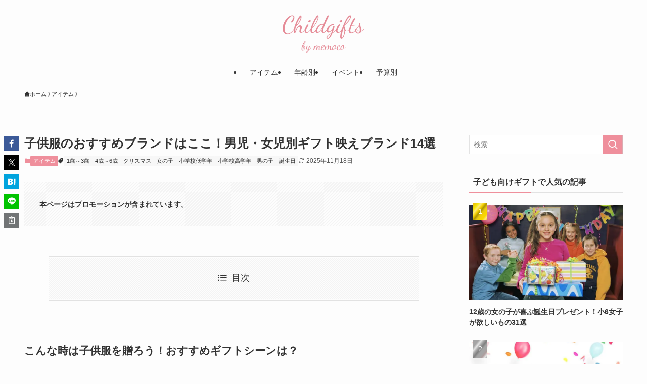

--- FILE ---
content_type: text/html; charset=UTF-8
request_url: https://childgifts.jp/item/315/
body_size: 38165
content:
<!DOCTYPE html>
<html lang="ja" data-loaded="false" data-scrolled="false" data-spmenu="closed">
<head><meta charset="utf-8"><script>if(navigator.userAgent.match(/MSIE|Internet Explorer/i)||navigator.userAgent.match(/Trident\/7\..*?rv:11/i)){var href=document.location.href;if(!href.match(/[?&]nowprocket/)){if(href.indexOf("?")==-1){if(href.indexOf("#")==-1){document.location.href=href+"?nowprocket=1"}else{document.location.href=href.replace("#","?nowprocket=1#")}}else{if(href.indexOf("#")==-1){document.location.href=href+"&nowprocket=1"}else{document.location.href=href.replace("#","&nowprocket=1#")}}}}</script><script>class RocketLazyLoadScripts{constructor(){this.v="1.2.4",this.triggerEvents=["keydown","mousedown","mousemove","touchmove","touchstart","touchend","wheel"],this.userEventHandler=this._triggerListener.bind(this),this.touchStartHandler=this._onTouchStart.bind(this),this.touchMoveHandler=this._onTouchMove.bind(this),this.touchEndHandler=this._onTouchEnd.bind(this),this.clickHandler=this._onClick.bind(this),this.interceptedClicks=[],window.addEventListener("pageshow",t=>{this.persisted=t.persisted}),window.addEventListener("DOMContentLoaded",()=>{this._preconnect3rdParties()}),this.delayedScripts={normal:[],async:[],defer:[]},this.trash=[],this.allJQueries=[]}_addUserInteractionListener(t){if(document.hidden){t._triggerListener();return}this.triggerEvents.forEach(e=>window.addEventListener(e,t.userEventHandler,{passive:!0})),window.addEventListener("touchstart",t.touchStartHandler,{passive:!0}),window.addEventListener("mousedown",t.touchStartHandler),document.addEventListener("visibilitychange",t.userEventHandler)}_removeUserInteractionListener(){this.triggerEvents.forEach(t=>window.removeEventListener(t,this.userEventHandler,{passive:!0})),document.removeEventListener("visibilitychange",this.userEventHandler)}_onTouchStart(t){"HTML"!==t.target.tagName&&(window.addEventListener("touchend",this.touchEndHandler),window.addEventListener("mouseup",this.touchEndHandler),window.addEventListener("touchmove",this.touchMoveHandler,{passive:!0}),window.addEventListener("mousemove",this.touchMoveHandler),t.target.addEventListener("click",this.clickHandler),this._renameDOMAttribute(t.target,"onclick","rocket-onclick"),this._pendingClickStarted())}_onTouchMove(t){window.removeEventListener("touchend",this.touchEndHandler),window.removeEventListener("mouseup",this.touchEndHandler),window.removeEventListener("touchmove",this.touchMoveHandler,{passive:!0}),window.removeEventListener("mousemove",this.touchMoveHandler),t.target.removeEventListener("click",this.clickHandler),this._renameDOMAttribute(t.target,"rocket-onclick","onclick"),this._pendingClickFinished()}_onTouchEnd(){window.removeEventListener("touchend",this.touchEndHandler),window.removeEventListener("mouseup",this.touchEndHandler),window.removeEventListener("touchmove",this.touchMoveHandler,{passive:!0}),window.removeEventListener("mousemove",this.touchMoveHandler)}_onClick(t){t.target.removeEventListener("click",this.clickHandler),this._renameDOMAttribute(t.target,"rocket-onclick","onclick"),this.interceptedClicks.push(t),t.preventDefault(),t.stopPropagation(),t.stopImmediatePropagation(),this._pendingClickFinished()}_replayClicks(){window.removeEventListener("touchstart",this.touchStartHandler,{passive:!0}),window.removeEventListener("mousedown",this.touchStartHandler),this.interceptedClicks.forEach(t=>{t.target.dispatchEvent(new MouseEvent("click",{view:t.view,bubbles:!0,cancelable:!0}))})}_waitForPendingClicks(){return new Promise(t=>{this._isClickPending?this._pendingClickFinished=t:t()})}_pendingClickStarted(){this._isClickPending=!0}_pendingClickFinished(){this._isClickPending=!1}_renameDOMAttribute(t,e,r){t.hasAttribute&&t.hasAttribute(e)&&(event.target.setAttribute(r,event.target.getAttribute(e)),event.target.removeAttribute(e))}_triggerListener(){this._removeUserInteractionListener(this),"loading"===document.readyState?document.addEventListener("DOMContentLoaded",this._loadEverythingNow.bind(this)):this._loadEverythingNow()}_preconnect3rdParties(){let t=[];document.querySelectorAll("script[type=rocketlazyloadscript][data-rocket-src]").forEach(e=>{let r=e.getAttribute("data-rocket-src");if(r&&0!==r.indexOf("data:")){0===r.indexOf("//")&&(r=location.protocol+r);try{let i=new URL(r).origin;i!==location.origin&&t.push({src:i,crossOrigin:e.crossOrigin||"module"===e.getAttribute("data-rocket-type")})}catch(n){}}}),t=[...new Map(t.map(t=>[JSON.stringify(t),t])).values()],this._batchInjectResourceHints(t,"preconnect")}async _loadEverythingNow(){this.lastBreath=Date.now(),this._delayEventListeners(),this._delayJQueryReady(this),this._handleDocumentWrite(),this._registerAllDelayedScripts(),this._preloadAllScripts(),await this._loadScriptsFromList(this.delayedScripts.normal),await this._loadScriptsFromList(this.delayedScripts.defer),await this._loadScriptsFromList(this.delayedScripts.async);try{await this._triggerDOMContentLoaded(),await this._pendingWebpackRequests(this),await this._triggerWindowLoad()}catch(t){console.error(t)}window.dispatchEvent(new Event("rocket-allScriptsLoaded")),this._waitForPendingClicks().then(()=>{this._replayClicks()}),this._emptyTrash()}_registerAllDelayedScripts(){document.querySelectorAll("script[type=rocketlazyloadscript]").forEach(t=>{t.hasAttribute("data-rocket-src")?t.hasAttribute("async")&&!1!==t.async?this.delayedScripts.async.push(t):t.hasAttribute("defer")&&!1!==t.defer||"module"===t.getAttribute("data-rocket-type")?this.delayedScripts.defer.push(t):this.delayedScripts.normal.push(t):this.delayedScripts.normal.push(t)})}async _transformScript(t){if(await this._littleBreath(),!0===t.noModule&&"noModule"in HTMLScriptElement.prototype){t.setAttribute("data-rocket-status","skipped");return}return new Promise(navigator.userAgent.indexOf("Firefox/")>0||""===navigator.vendor?e=>{let r=document.createElement("script");[...t.attributes].forEach(t=>{let e=t.nodeName;"type"!==e&&("data-rocket-type"===e&&(e="type"),"data-rocket-src"===e&&(e="src"),r.setAttribute(e,t.nodeValue))}),t.text&&(r.text=t.text),r.hasAttribute("src")?(r.addEventListener("load",e),r.addEventListener("error",e)):(r.text=t.text,e());try{t.parentNode.replaceChild(r,t)}catch(i){e()}}:e=>{function r(){t.setAttribute("data-rocket-status","failed"),e()}try{let i=t.getAttribute("data-rocket-type"),n=t.getAttribute("data-rocket-src");i?(t.type=i,t.removeAttribute("data-rocket-type")):t.removeAttribute("type"),t.addEventListener("load",function r(){t.setAttribute("data-rocket-status","executed"),e()}),t.addEventListener("error",r),n?(t.removeAttribute("data-rocket-src"),t.src=n):t.src="data:text/javascript;base64,"+window.btoa(unescape(encodeURIComponent(t.text)))}catch(s){r()}})}async _loadScriptsFromList(t){let e=t.shift();return e&&e.isConnected?(await this._transformScript(e),this._loadScriptsFromList(t)):Promise.resolve()}_preloadAllScripts(){this._batchInjectResourceHints([...this.delayedScripts.normal,...this.delayedScripts.defer,...this.delayedScripts.async],"preload")}_batchInjectResourceHints(t,e){var r=document.createDocumentFragment();t.forEach(t=>{let i=t.getAttribute&&t.getAttribute("data-rocket-src")||t.src;if(i){let n=document.createElement("link");n.href=i,n.rel=e,"preconnect"!==e&&(n.as="script"),t.getAttribute&&"module"===t.getAttribute("data-rocket-type")&&(n.crossOrigin=!0),t.crossOrigin&&(n.crossOrigin=t.crossOrigin),t.integrity&&(n.integrity=t.integrity),r.appendChild(n),this.trash.push(n)}}),document.head.appendChild(r)}_delayEventListeners(){let t={};function e(e,r){!function e(r){!t[r]&&(t[r]={originalFunctions:{add:r.addEventListener,remove:r.removeEventListener},eventsToRewrite:[]},r.addEventListener=function(){arguments[0]=i(arguments[0]),t[r].originalFunctions.add.apply(r,arguments)},r.removeEventListener=function(){arguments[0]=i(arguments[0]),t[r].originalFunctions.remove.apply(r,arguments)});function i(e){return t[r].eventsToRewrite.indexOf(e)>=0?"rocket-"+e:e}}(e),t[e].eventsToRewrite.push(r)}function r(t,e){let r=t[e];Object.defineProperty(t,e,{get:()=>r||function(){},set(i){t["rocket"+e]=r=i}})}e(document,"DOMContentLoaded"),e(window,"DOMContentLoaded"),e(window,"load"),e(window,"pageshow"),e(document,"readystatechange"),r(document,"onreadystatechange"),r(window,"onload"),r(window,"onpageshow")}_delayJQueryReady(t){let e;function r(t){return t.split(" ").map(t=>"load"===t||0===t.indexOf("load.")?"rocket-jquery-load":t).join(" ")}function i(i){if(i&&i.fn&&!t.allJQueries.includes(i)){i.fn.ready=i.fn.init.prototype.ready=function(e){return t.domReadyFired?e.bind(document)(i):document.addEventListener("rocket-DOMContentLoaded",()=>e.bind(document)(i)),i([])};let n=i.fn.on;i.fn.on=i.fn.init.prototype.on=function(){return this[0]===window&&("string"==typeof arguments[0]||arguments[0]instanceof String?arguments[0]=r(arguments[0]):"object"==typeof arguments[0]&&Object.keys(arguments[0]).forEach(t=>{let e=arguments[0][t];delete arguments[0][t],arguments[0][r(t)]=e})),n.apply(this,arguments),this},t.allJQueries.push(i)}e=i}i(window.jQuery),Object.defineProperty(window,"jQuery",{get:()=>e,set(t){i(t)}})}async _pendingWebpackRequests(t){let e=document.querySelector("script[data-webpack]");async function r(){return new Promise(t=>{e.addEventListener("load",t),e.addEventListener("error",t)})}e&&(await r(),await t._requestAnimFrame(),await t._pendingWebpackRequests(t))}async _triggerDOMContentLoaded(){this.domReadyFired=!0,await this._littleBreath(),document.dispatchEvent(new Event("rocket-DOMContentLoaded")),await this._littleBreath(),window.dispatchEvent(new Event("rocket-DOMContentLoaded")),await this._littleBreath(),document.dispatchEvent(new Event("rocket-readystatechange")),await this._littleBreath(),document.rocketonreadystatechange&&document.rocketonreadystatechange()}async _triggerWindowLoad(){await this._littleBreath(),window.dispatchEvent(new Event("rocket-load")),await this._littleBreath(),window.rocketonload&&window.rocketonload(),await this._littleBreath(),this.allJQueries.forEach(t=>t(window).trigger("rocket-jquery-load")),await this._littleBreath();let t=new Event("rocket-pageshow");t.persisted=this.persisted,window.dispatchEvent(t),await this._littleBreath(),window.rocketonpageshow&&window.rocketonpageshow({persisted:this.persisted})}_handleDocumentWrite(){let t=new Map;document.write=document.writeln=function(e){let r=document.currentScript;r||console.error("WPRocket unable to document.write this: "+e);let i=document.createRange(),n=r.parentElement,s=t.get(r);void 0===s&&(s=r.nextSibling,t.set(r,s));let a=document.createDocumentFragment();i.setStart(a,0),a.appendChild(i.createContextualFragment(e)),n.insertBefore(a,s)}}async _littleBreath(){Date.now()-this.lastBreath>45&&(await this._requestAnimFrame(),this.lastBreath=Date.now())}async _requestAnimFrame(){return document.hidden?new Promise(t=>setTimeout(t)):new Promise(t=>requestAnimationFrame(t))}_emptyTrash(){this.trash.forEach(t=>t.remove())}static run(){let t=new RocketLazyLoadScripts;t._addUserInteractionListener(t)}}RocketLazyLoadScripts.run();</script>

<meta name="format-detection" content="telephone=no">
<meta http-equiv="X-UA-Compatible" content="IE=edge">
<meta name="viewport" content="width=device-width, viewport-fit=cover">
<title>子供服のおすすめブランドはここ！男児・女児別ギフト映えブランド14選 | childgifts by memoco</title>
<meta name='robots' content='max-image-preview:large' />

<!-- Google Tag Manager for WordPress by gtm4wp.com -->
<script data-cfasync="false" data-pagespeed-no-defer>
	var gtm4wp_datalayer_name = "dataLayer";
	var dataLayer = dataLayer || [];
</script>
<!-- End Google Tag Manager for WordPress by gtm4wp.com --><link rel='dns-prefetch' href='//maps.googleapis.com' />
<link rel='dns-prefetch' href='//maps.gstatic.com' />
<link rel='dns-prefetch' href='//fonts.googleapis.com' />
<link rel='dns-prefetch' href='//fonts.gstatic.com' />
<link rel='dns-prefetch' href='//ajax.googleapis.com' />
<link rel='dns-prefetch' href='//apis.google.com' />
<link rel='dns-prefetch' href='//google-analytics.com' />
<link rel='dns-prefetch' href='//www.google-analytics.com' />
<link rel='dns-prefetch' href='//ssl.google-analytics.com' />
<link rel='dns-prefetch' href='//youtube.com' />
<link rel='dns-prefetch' href='//api.pinterest.com' />
<link rel='dns-prefetch' href='//cdnjs.cloudflare.com' />
<link rel='dns-prefetch' href='//connect.facebook.net' />
<link rel='dns-prefetch' href='//platform.twitter.com' />
<link rel='dns-prefetch' href='//syndication.twitter.com' />
<link rel='dns-prefetch' href='//platform.instagram.com' />
<link rel='dns-prefetch' href='//disqus.com' />
<link rel='dns-prefetch' href='//sitename.disqus.com' />
<link rel='dns-prefetch' href='//s7.addthis.com' />
<link rel='dns-prefetch' href='//platform.linkedin.com' />
<link rel='dns-prefetch' href='//w.sharethis.com' />
<link rel='dns-prefetch' href='//i0.wp.com' />
<link rel='dns-prefetch' href='//i1.wp.com' />
<link rel='dns-prefetch' href='//i2.wp.com' />
<link rel='dns-prefetch' href='//stats.wp.com' />
<link rel='dns-prefetch' href='//pixel.wp.com' />
<link rel='dns-prefetch' href='//s.gravatar.com' />
<link rel='dns-prefetch' href='//0.gravatar.com' />
<link rel='dns-prefetch' href='//2.gravatar.com' />
<link rel='dns-prefetch' href='//1.gravatar.com' />

<link rel="alternate" type="application/rss+xml" title="childgifts by memoco &raquo; フィード" href="https://childgifts.jp/feed/" />
<link rel="alternate" type="application/rss+xml" title="childgifts by memoco &raquo; コメントフィード" href="https://childgifts.jp/comments/feed/" />
<link rel="alternate" type="application/rss+xml" title="childgifts by memoco &raquo; 子供服のおすすめブランドはここ！男児・女児別ギフト映えブランド14選 のコメントのフィード" href="https://childgifts.jp/item/315/feed/" />

<!-- SEO SIMPLE PACK 3.6.2 -->
<meta name="description" content="実用的かつギフト映えすると近頃人気な、子供服のプレゼント。身近にお孫さんや親しい友達のお子さんがいると、ついつい可愛い子供服を手に取っちゃうんですよね。そんな風に選ぶのは楽しい反面、「センスのない服を贈ったら、パパママを困らせちゃうかも…」「今、何サイズを着ているんだろう…？」と悩ましい心配も出てきがち。そこで今回は、子供服を選ぶポイントや、おしゃれと評判の子供服ブランドをたっぷり15選ご紹介します！男女それぞれにおすすめしたいブランドもピックアップしているので、贈り相手のお子さんを思い浮かべながら、理想のブランドやアイテムを見つけてくださいね。">
<link rel="canonical" href="https://childgifts.jp/item/315/">
<meta property="og:locale" content="ja_JP">
<meta property="og:type" content="article">
<meta property="og:image" content="https://childgifts.jp/wp-content/uploads/2020/01/GettyImages-931577634-1.jpg">
<meta property="og:title" content="子供服のおすすめブランドはここ！男児・女児別ギフト映えブランド14選 | childgifts by memoco">
<meta property="og:description" content="実用的かつギフト映えすると近頃人気な、子供服のプレゼント。身近にお孫さんや親しい友達のお子さんがいると、ついつい可愛い子供服を手に取っちゃうんですよね。そんな風に選ぶのは楽しい反面、「センスのない服を贈ったら、パパママを困らせちゃうかも…」「今、何サイズを着ているんだろう…？」と悩ましい心配も出てきがち。そこで今回は、子供服を選ぶポイントや、おしゃれと評判の子供服ブランドをたっぷり15選ご紹介します！男女それぞれにおすすめしたいブランドもピックアップしているので、贈り相手のお子さんを思い浮かべながら、理想のブランドやアイテムを見つけてくださいね。">
<meta property="og:url" content="https://childgifts.jp/item/315/">
<meta property="og:site_name" content="childgifts by memoco">
<meta name="twitter:card" content="summary">
<!-- / SEO SIMPLE PACK -->

<link rel='stylesheet' id='wp-block-library-css' href='https://childgifts.jp/wp-includes/css/dist/block-library/style.min.css?ver=6.4.7' type='text/css' media='all' />
<link data-minify="1" rel='stylesheet' id='swell-icons-css' href='https://childgifts.jp/wp-content/cache/min/1/wp-content/themes/swell/build/css/swell-icons.css?ver=1738398231' type='text/css' media='all' />
<link data-minify="1" rel='stylesheet' id='main_style-css' href='https://childgifts.jp/wp-content/cache/min/1/wp-content/themes/swell/build/css/main.css?ver=1738398231' type='text/css' media='all' />
<link data-minify="1" rel='stylesheet' id='swell_blocks-css' href='https://childgifts.jp/wp-content/cache/min/1/wp-content/themes/swell/build/css/blocks.css?ver=1738398231' type='text/css' media='all' />
<style id='swell_custom-inline-css' type='text/css'>
:root{--swl-fz--content:4vw;--swl-font_family:"游ゴシック体", "Yu Gothic", YuGothic, "Hiragino Kaku Gothic ProN", "Hiragino Sans", Meiryo, sans-serif;--swl-font_weight:500;--color_main:#ef8f9c;--color_text:#333;--color_link:#1176d4;--color_htag:#ef8f9c;--color_bg:#fdfdfd;--color_gradient1:#d8ffff;--color_gradient2:#87e7ff;--color_main_thin:rgba(255, 179, 195, 0.05 );--color_main_dark:rgba(179, 107, 117, 1 );--color_list_check:#ef8f9c;--color_list_num:#ef8f9c;--color_list_good:#86dd7b;--color_list_triangle:#f4e03a;--color_list_bad:#f36060;--color_faq_q:#d55656;--color_faq_a:#6599b7;--color_icon_good:#3cd250;--color_icon_good_bg:#ecffe9;--color_icon_bad:#4b73eb;--color_icon_bad_bg:#eafaff;--color_icon_info:#f578b4;--color_icon_info_bg:#fff0fa;--color_icon_announce:#ffa537;--color_icon_announce_bg:#fff5f0;--color_icon_pen:#7a7a7a;--color_icon_pen_bg:#f7f7f7;--color_icon_book:#787364;--color_icon_book_bg:#f8f6ef;--color_icon_point:#ffa639;--color_icon_check:#86d67c;--color_icon_batsu:#f36060;--color_icon_hatena:#5295cc;--color_icon_caution:#f7da38;--color_icon_memo:#84878a;--color_deep01:#e44141;--color_deep02:#3d79d5;--color_deep03:#63a84d;--color_deep04:#f09f4d;--color_pale01:#fff2f0;--color_pale02:#f3f8fd;--color_pale03:#f1f9ee;--color_pale04:#fdf9ee;--color_mark_blue:#b7e3ff;--color_mark_green:#bdf9c3;--color_mark_yellow:#fcf69f;--color_mark_orange:#ffddbc;--border01:solid 1px var(--color_main);--border02:double 4px var(--color_main);--border03:dashed 2px var(--color_border);--border04:solid 4px var(--color_gray);--card_posts_thumb_ratio:61.805%;--list_posts_thumb_ratio:61.805%;--big_posts_thumb_ratio:56.25%;--thumb_posts_thumb_ratio:61.805%;--blogcard_thumb_ratio:56.25%;--color_header_bg:#fdfdfd;--color_header_text:#333;--color_footer_bg:#ef8f9c;--color_footer_text:#333;--container_size:1200px;--article_size:900px;--logo_size_sp:70px;--logo_size_pc:80px;--logo_size_pcfix:32px;}.swl-cell-bg[data-icon="doubleCircle"]{--cell-icon-color:#ffc977}.swl-cell-bg[data-icon="circle"]{--cell-icon-color:#94e29c}.swl-cell-bg[data-icon="triangle"]{--cell-icon-color:#eeda2f}.swl-cell-bg[data-icon="close"]{--cell-icon-color:#ec9191}.swl-cell-bg[data-icon="hatena"]{--cell-icon-color:#93c9da}.swl-cell-bg[data-icon="check"]{--cell-icon-color:#94e29c}.swl-cell-bg[data-icon="line"]{--cell-icon-color:#9b9b9b}.cap_box[data-colset="col1"]{--capbox-color:#f59b5f;--capbox-color--bg:#fff8eb}.cap_box[data-colset="col2"]{--capbox-color:#5fb9f5;--capbox-color--bg:#edf5ff}.cap_box[data-colset="col3"]{--capbox-color:#2fcd90;--capbox-color--bg:#eafaf2}.red_{--the-btn-color:#f74a4a;--the-btn-color2:#ffbc49;--the-solid-shadow: rgba(185, 56, 56, 1 )}.blue_{--the-btn-color:#338df4;--the-btn-color2:#35eaff;--the-solid-shadow: rgba(38, 106, 183, 1 )}.green_{--the-btn-color:#62d847;--the-btn-color2:#7bf7bd;--the-solid-shadow: rgba(74, 162, 53, 1 )}.is-style-btn_normal{--the-btn-radius:80px}.is-style-btn_solid{--the-btn-radius:80px}.is-style-btn_shiny{--the-btn-radius:80px}.is-style-btn_line{--the-btn-radius:80px}.post_content blockquote{padding:1.5em 2em 1.5em 3em}.post_content blockquote::before{content:"";display:block;width:5px;height:calc(100% - 3em);top:1.5em;left:1.5em;border-left:solid 1px rgba(180,180,180,.75);border-right:solid 1px rgba(180,180,180,.75);}.mark_blue{background:-webkit-linear-gradient(transparent 64%,var(--color_mark_blue) 0%);background:linear-gradient(transparent 64%,var(--color_mark_blue) 0%)}.mark_green{background:-webkit-linear-gradient(transparent 64%,var(--color_mark_green) 0%);background:linear-gradient(transparent 64%,var(--color_mark_green) 0%)}.mark_yellow{background:-webkit-linear-gradient(transparent 64%,var(--color_mark_yellow) 0%);background:linear-gradient(transparent 64%,var(--color_mark_yellow) 0%)}.mark_orange{background:-webkit-linear-gradient(transparent 64%,var(--color_mark_orange) 0%);background:linear-gradient(transparent 64%,var(--color_mark_orange) 0%)}[class*="is-style-icon_"]{color:#333;border-width:0}[class*="is-style-big_icon_"]{border-width:2px;border-style:solid}[data-col="gray"] .c-balloon__text{background:#f7f7f7;border-color:#ccc}[data-col="gray"] .c-balloon__before{border-right-color:#f7f7f7}[data-col="green"] .c-balloon__text{background:#d1f8c2;border-color:#9ddd93}[data-col="green"] .c-balloon__before{border-right-color:#d1f8c2}[data-col="blue"] .c-balloon__text{background:#e2f6ff;border-color:#93d2f0}[data-col="blue"] .c-balloon__before{border-right-color:#e2f6ff}[data-col="red"] .c-balloon__text{background:#ffebeb;border-color:#f48789}[data-col="red"] .c-balloon__before{border-right-color:#ffebeb}[data-col="yellow"] .c-balloon__text{background:#f9f7d2;border-color:#fbe593}[data-col="yellow"] .c-balloon__before{border-right-color:#f9f7d2}.-type-list2 .p-postList__body::after,.-type-big .p-postList__body::after{content: "READ MORE »";}.c-postThumb__cat{background-color:#ef8f9c;color:#fff;background-image: repeating-linear-gradient(-45deg,rgba(255,255,255,.1),rgba(255,255,255,.1) 6px,transparent 6px,transparent 12px)}.post_content h2:where(:not([class^="swell-block-"]):not(.faq_q):not(.p-postList__title)){color:#fff;padding:.75em 1em;border-radius:2px;background:var(--color_htag)}.post_content h2:where(:not([class^="swell-block-"]):not(.faq_q):not(.p-postList__title))::before{position:absolute;display:block;pointer-events:none;content:"";bottom:calc(2px - 1.5em);left:1.5em;width:0;height:0;visibility:visible;border:.75em solid transparent;border-top-color:var(--color_htag)}.post_content h3:where(:not([class^="swell-block-"]):not(.faq_q):not(.p-postList__title)){padding:0 .5em .5em}.post_content h3:where(:not([class^="swell-block-"]):not(.faq_q):not(.p-postList__title))::before{content:"";width:100%;height:2px;background: repeating-linear-gradient(90deg, var(--color_htag) 0%, var(--color_htag) 20%, rgba(255, 215, 234, 0.2 ) 90%, rgba(255, 215, 234, 0.2 ) 100%)}.post_content h4:where(:not([class^="swell-block-"]):not(.faq_q):not(.p-postList__title)){padding:0 0 0 16px;border-left:solid 2px var(--color_htag)}.l-header__menuBtn{order:3}.l-header__customBtn{order:1}.c-gnav a::after{background:var(--color_main);width:100%;height:0px}.p-spHeadMenu .menu-item.-current{border-bottom-color:var(--color_main)}.c-gnav > li:hover > a::after,.c-gnav > .-current > a::after{height:6px}.c-gnav .sub-menu{color:#333;background:#fff}#pagetop{border-radius:50%}.c-widget__title.-spmenu{padding:.5em .75em;border-radius:var(--swl-radius--2, 0px);background:var(--color_main);color:#fff;}.c-widget__title.-footer{padding:.5em}.c-widget__title.-footer::before{content:"";bottom:0;left:0;width:40%;z-index:1;background:var(--color_main)}.c-widget__title.-footer::after{content:"";bottom:0;left:0;width:100%;background:var(--color_border)}.c-secTitle{border-left:solid 2px var(--color_main);padding:0em .75em}.p-spMenu{color:#333}.p-spMenu__inner::before{background:#fdfdfd;opacity:1}.p-spMenu__overlay{background:#000;opacity:0.6}[class*="page-numbers"]{color:#fff;background-color:#dedede}a{text-decoration: none}.l-topTitleArea.c-filterLayer::before{background-color:#000;opacity:0.2;content:""}@media screen and (min-width: 960px){:root{}}@media screen and (max-width: 959px){:root{}.l-header__logo{order:2;text-align:center}}@media screen and (min-width: 600px){:root{--swl-fz--content:15px;}}@media screen and (max-width: 599px){:root{}}@media (min-width: 1108px) {.alignwide{left:-100px;width:calc(100% + 200px);}}@media (max-width: 1108px) {.-sidebar-off .swell-block-fullWide__inner.l-container .alignwide{left:0px;width:100%;}}@media (min-width:960px){.-parallel .l-header__inner{display:flex;flex-wrap:wrap;max-width:100%;padding-left:0;padding-right:0}.-parallel .l-header__logo{text-align:center;width:100%}.-parallel .l-header__logo .c-catchphrase{font-size:12px;line-height:1;margin-top:16px}.-parallel .l-header__gnav{width:100%}.-parallel .l-header__gnav .c-gnav{justify-content:center}.-parallel .l-header__gnav .c-gnav>li>a{padding:16px}.-parallel .c-headLogo.-txt,.-parallel .w-header{justify-content:center}.-parallel .w-header{margin-bottom:8px;margin-top:8px}.-parallel-bottom .l-header__inner{padding-top:8px}.-parallel-bottom .l-header__logo{order:1;padding:16px 0}.-parallel-bottom .w-header{order:2}.-parallel-bottom .l-header__gnav{order:3}.-parallel-top .l-header__inner{padding-bottom:8px}.-parallel-top .l-header__gnav{order:1}.-parallel-top .l-header__logo{order:2;padding:16px 0}.-parallel-top .w-header{order:3}.l-header.-parallel .w-header{width:100%}.l-fixHeader.-parallel .l-fixHeader__gnav{margin-left:auto}}.c-gnav .sub-menu a:before,.c-listMenu a:before{-webkit-font-smoothing:antialiased;-moz-osx-font-smoothing:grayscale;font-family:icomoon!important;font-style:normal;font-variant:normal;font-weight:400;line-height:1;text-transform:none}.c-submenuToggleBtn{display:none}.c-listMenu a{padding:.75em 1em .75em 1.5em;transition:padding .25s}.c-listMenu a:hover{padding-left:1.75em;padding-right:.75em}.c-gnav .sub-menu a:before,.c-listMenu a:before{color:inherit;content:"\e921";display:inline-block;left:2px;position:absolute;top:50%;-webkit-transform:translateY(-50%);transform:translateY(-50%);vertical-align:middle}.widget_categories>ul>.cat-item>a,.wp-block-categories-list>li>a{padding-left:1.75em}.c-listMenu .children,.c-listMenu .sub-menu{margin:0}.c-listMenu .children a,.c-listMenu .sub-menu a{font-size:.9em;padding-left:2.5em}.c-listMenu .children a:before,.c-listMenu .sub-menu a:before{left:1em}.c-listMenu .children a:hover,.c-listMenu .sub-menu a:hover{padding-left:2.75em}.c-listMenu .children ul a,.c-listMenu .sub-menu ul a{padding-left:3.25em}.c-listMenu .children ul a:before,.c-listMenu .sub-menu ul a:before{left:1.75em}.c-listMenu .children ul a:hover,.c-listMenu .sub-menu ul a:hover{padding-left:3.5em}.c-gnav li:hover>.sub-menu{opacity:1;visibility:visible}.c-gnav .sub-menu:before{background:inherit;content:"";height:100%;left:0;position:absolute;top:0;width:100%;z-index:0}.c-gnav .sub-menu .sub-menu{left:100%;top:0;z-index:-1}.c-gnav .sub-menu a{padding-left:2em}.c-gnav .sub-menu a:before{left:.5em}.c-gnav .sub-menu a:hover .ttl{left:4px}:root{--color_content_bg:var(--color_bg);}.c-widget__title.-side{padding:.5em}.c-widget__title.-side::before{content:"";bottom:0;left:0;width:40%;z-index:1;background:var(--color_main)}.c-widget__title.-side::after{content:"";bottom:0;left:0;width:100%;background:var(--color_border)}.c-shareBtns__item:not(:last-child){margin-right:4px}.c-shareBtns__btn{padding:8px 0}@media screen and (min-width: 960px){:root{}.single .c-postTitle__date{display:none}}@media screen and (max-width: 959px){:root{}.single .c-postTitle__date{display:none}}@media screen and (min-width: 600px){:root{}}@media screen and (max-width: 599px){:root{}}.swell-block-fullWide__inner.l-container{--swl-fw_inner_pad:var(--swl-pad_container,0px)}@media (min-width:960px){.-sidebar-on .l-content .alignfull,.-sidebar-on .l-content .alignwide{left:-16px;width:calc(100% + 32px)}.swell-block-fullWide__inner.l-article{--swl-fw_inner_pad:var(--swl-pad_post_content,0px)}.-sidebar-on .swell-block-fullWide__inner .alignwide{left:0;width:100%}.-sidebar-on .swell-block-fullWide__inner .alignfull{left:calc(0px - var(--swl-fw_inner_pad, 0))!important;margin-left:0!important;margin-right:0!important;width:calc(100% + var(--swl-fw_inner_pad, 0)*2)!important}}.p-relatedPosts .p-postList__item{margin-bottom:1.5em}.p-relatedPosts .p-postList__times,.p-relatedPosts .p-postList__times>:last-child{margin-right:0}@media (min-width:600px){.p-relatedPosts .p-postList__item{width:33.33333%}}@media screen and (min-width:600px) and (max-width:1239px){.p-relatedPosts .p-postList__item:nth-child(7),.p-relatedPosts .p-postList__item:nth-child(8){display:none}}@media screen and (min-width:1240px){.p-relatedPosts .p-postList__item{width:25%}}.-index-off .p-toc,.swell-toc-placeholder:empty{display:none}.p-toc.-modal{height:100%;margin:0;overflow-y:auto;padding:0}#main_content .p-toc{border-radius:var(--swl-radius--2,0);margin:4em auto;max-width:800px}#sidebar .p-toc{margin-top:-.5em}.p-toc .__pn:before{content:none!important;counter-increment:none}.p-toc .__prev{margin:0 0 1em}.p-toc .__next{margin:1em 0 0}.p-toc.is-omitted:not([data-omit=ct]) [data-level="2"] .p-toc__childList{height:0;margin-bottom:-.5em;visibility:hidden}.p-toc.is-omitted:not([data-omit=nest]){position:relative}.p-toc.is-omitted:not([data-omit=nest]):before{background:linear-gradient(hsla(0,0%,100%,0),var(--color_bg));bottom:5em;content:"";height:4em;left:0;opacity:.75;pointer-events:none;position:absolute;width:100%;z-index:1}.p-toc.is-omitted:not([data-omit=nest]):after{background:var(--color_bg);bottom:0;content:"";height:5em;left:0;opacity:.75;position:absolute;width:100%;z-index:1}.p-toc.is-omitted:not([data-omit=nest]) .__next,.p-toc.is-omitted:not([data-omit=nest]) [data-omit="1"]{display:none}.p-toc .p-toc__expandBtn{background-color:#f7f7f7;border:rgba(0,0,0,.2);border-radius:5em;box-shadow:0 0 0 1px #bbb;color:#333;display:block;font-size:14px;line-height:1.5;margin:.75em auto 0;min-width:6em;padding:.5em 1em;position:relative;transition:box-shadow .25s;z-index:2}.p-toc[data-omit=nest] .p-toc__expandBtn{display:inline-block;font-size:13px;margin:0 0 0 1.25em;padding:.5em .75em}.p-toc:not([data-omit=nest]) .p-toc__expandBtn:after,.p-toc:not([data-omit=nest]) .p-toc__expandBtn:before{border-top-color:inherit;border-top-style:dotted;border-top-width:3px;content:"";display:block;height:1px;position:absolute;top:calc(50% - 1px);transition:border-color .25s;width:100%;width:22px}.p-toc:not([data-omit=nest]) .p-toc__expandBtn:before{right:calc(100% + 1em)}.p-toc:not([data-omit=nest]) .p-toc__expandBtn:after{left:calc(100% + 1em)}.p-toc.is-expanded .p-toc__expandBtn{border-color:transparent}.p-toc__ttl{display:block;font-size:1.2em;line-height:1;position:relative;text-align:center}.p-toc__ttl:before{content:"\e918";display:inline-block;font-family:icomoon;margin-right:.5em;padding-bottom:2px;vertical-align:middle}#index_modal .p-toc__ttl{margin-bottom:.5em}.p-toc__list li{line-height:1.6}.p-toc__list>li+li{margin-top:.5em}.p-toc__list .p-toc__childList{padding-left:.5em}.p-toc__list [data-level="3"]{font-size:.9em}.p-toc__list .mininote{display:none}.post_content .p-toc__list{padding-left:0}#sidebar .p-toc__list{margin-bottom:0}#sidebar .p-toc__list .p-toc__childList{padding-left:0}.p-toc__link{color:inherit;font-size:inherit;text-decoration:none}.p-toc__link:hover{opacity:.8}.p-toc.-double{background:var(--color_gray);background:linear-gradient(-45deg,transparent 25%,var(--color_gray) 25%,var(--color_gray) 50%,transparent 50%,transparent 75%,var(--color_gray) 75%,var(--color_gray));background-clip:padding-box;background-size:4px 4px;border-bottom:4px double var(--color_border);border-top:4px double var(--color_border);padding:1.5em 1em 1em}.p-toc.-double .p-toc__ttl{margin-bottom:.75em}@media (min-width:960px){#main_content .p-toc{width:92%}}@media (hover:hover){.p-toc .p-toc__expandBtn:hover{border-color:transparent;box-shadow:0 0 0 2px currentcolor}}@media (min-width:600px){.p-toc.-double{padding:2em}}.p-pnLinks{align-items:stretch;display:flex;justify-content:space-between;margin:2em 0}.p-pnLinks__item{font-size:3vw;position:relative;width:49%}.p-pnLinks__item:before{content:"";display:block;height:.5em;pointer-events:none;position:absolute;top:50%;width:.5em;z-index:1}.p-pnLinks__item.-prev:before{border-bottom:1px solid;border-left:1px solid;left:.35em;-webkit-transform:rotate(45deg) translateY(-50%);transform:rotate(45deg) translateY(-50%)}.p-pnLinks__item.-prev .p-pnLinks__thumb{margin-right:8px}.p-pnLinks__item.-next .p-pnLinks__link{justify-content:flex-end}.p-pnLinks__item.-next:before{border-bottom:1px solid;border-right:1px solid;right:.35em;-webkit-transform:rotate(-45deg) translateY(-50%);transform:rotate(-45deg) translateY(-50%)}.p-pnLinks__item.-next .p-pnLinks__thumb{margin-left:8px;order:2}.p-pnLinks__item.-next:first-child{margin-left:auto}.p-pnLinks__link{align-items:center;border-radius:var(--swl-radius--2,0);color:inherit;display:flex;height:100%;line-height:1.4;min-height:4em;padding:.6em 1em .5em;position:relative;text-decoration:none;transition:box-shadow .25s;width:100%}.p-pnLinks__thumb{border-radius:var(--swl-radius--4,0);height:32px;-o-object-fit:cover;object-fit:cover;width:48px}.p-pnLinks .-prev .p-pnLinks__link{border-left:1.25em solid var(--color_main)}.p-pnLinks .-prev:before{color:#fff}.p-pnLinks .-next .p-pnLinks__link{border-right:1.25em solid var(--color_main)}.p-pnLinks .-next:before{color:#fff}@media not all and (min-width:960px){.p-pnLinks.-thumb-on{display:block}.p-pnLinks.-thumb-on .p-pnLinks__item{width:100%}}@media (min-width:600px){.p-pnLinks__item{font-size:13px}.p-pnLinks__thumb{height:48px;width:72px}.p-pnLinks__title{transition:-webkit-transform .25s;transition:transform .25s;transition:transform .25s,-webkit-transform .25s}.-prev>.p-pnLinks__link:hover .p-pnLinks__title{-webkit-transform:translateX(4px);transform:translateX(4px)}.-next>.p-pnLinks__link:hover .p-pnLinks__title{-webkit-transform:translateX(-4px);transform:translateX(-4px)}.p-pnLinks .-prev .p-pnLinks__link:hover{box-shadow:1px 1px 2px var(--swl-color_shadow)}.p-pnLinks .-next .p-pnLinks__link:hover{box-shadow:-1px 1px 2px var(--swl-color_shadow)}}
</style>
<link data-minify="1" rel='stylesheet' id='swell-parts/footer-css' href='https://childgifts.jp/wp-content/cache/min/1/wp-content/themes/swell/build/css/modules/parts/footer.css?ver=1738398231' type='text/css' media='all' />
<link data-minify="1" rel='stylesheet' id='swell-page/single-css' href='https://childgifts.jp/wp-content/cache/min/1/wp-content/themes/swell/build/css/modules/page/single.css?ver=1738403169' type='text/css' media='all' />
<style id='classic-theme-styles-inline-css' type='text/css'>
/*! This file is auto-generated */
.wp-block-button__link{color:#fff;background-color:#32373c;border-radius:9999px;box-shadow:none;text-decoration:none;padding:calc(.667em + 2px) calc(1.333em + 2px);font-size:1.125em}.wp-block-file__button{background:#32373c;color:#fff;text-decoration:none}
</style>
<style id='global-styles-inline-css' type='text/css'>
body{--wp--preset--color--black: #000;--wp--preset--color--cyan-bluish-gray: #abb8c3;--wp--preset--color--white: #fff;--wp--preset--color--pale-pink: #f78da7;--wp--preset--color--vivid-red: #cf2e2e;--wp--preset--color--luminous-vivid-orange: #ff6900;--wp--preset--color--luminous-vivid-amber: #fcb900;--wp--preset--color--light-green-cyan: #7bdcb5;--wp--preset--color--vivid-green-cyan: #00d084;--wp--preset--color--pale-cyan-blue: #8ed1fc;--wp--preset--color--vivid-cyan-blue: #0693e3;--wp--preset--color--vivid-purple: #9b51e0;--wp--preset--color--swl-main: var(--color_main);--wp--preset--color--swl-main-thin: var(--color_main_thin);--wp--preset--color--swl-gray: var(--color_gray);--wp--preset--color--swl-deep-01: var(--color_deep01);--wp--preset--color--swl-deep-02: var(--color_deep02);--wp--preset--color--swl-deep-03: var(--color_deep03);--wp--preset--color--swl-deep-04: var(--color_deep04);--wp--preset--color--swl-pale-01: var(--color_pale01);--wp--preset--color--swl-pale-02: var(--color_pale02);--wp--preset--color--swl-pale-03: var(--color_pale03);--wp--preset--color--swl-pale-04: var(--color_pale04);--wp--preset--gradient--vivid-cyan-blue-to-vivid-purple: linear-gradient(135deg,rgba(6,147,227,1) 0%,rgb(155,81,224) 100%);--wp--preset--gradient--light-green-cyan-to-vivid-green-cyan: linear-gradient(135deg,rgb(122,220,180) 0%,rgb(0,208,130) 100%);--wp--preset--gradient--luminous-vivid-amber-to-luminous-vivid-orange: linear-gradient(135deg,rgba(252,185,0,1) 0%,rgba(255,105,0,1) 100%);--wp--preset--gradient--luminous-vivid-orange-to-vivid-red: linear-gradient(135deg,rgba(255,105,0,1) 0%,rgb(207,46,46) 100%);--wp--preset--gradient--very-light-gray-to-cyan-bluish-gray: linear-gradient(135deg,rgb(238,238,238) 0%,rgb(169,184,195) 100%);--wp--preset--gradient--cool-to-warm-spectrum: linear-gradient(135deg,rgb(74,234,220) 0%,rgb(151,120,209) 20%,rgb(207,42,186) 40%,rgb(238,44,130) 60%,rgb(251,105,98) 80%,rgb(254,248,76) 100%);--wp--preset--gradient--blush-light-purple: linear-gradient(135deg,rgb(255,206,236) 0%,rgb(152,150,240) 100%);--wp--preset--gradient--blush-bordeaux: linear-gradient(135deg,rgb(254,205,165) 0%,rgb(254,45,45) 50%,rgb(107,0,62) 100%);--wp--preset--gradient--luminous-dusk: linear-gradient(135deg,rgb(255,203,112) 0%,rgb(199,81,192) 50%,rgb(65,88,208) 100%);--wp--preset--gradient--pale-ocean: linear-gradient(135deg,rgb(255,245,203) 0%,rgb(182,227,212) 50%,rgb(51,167,181) 100%);--wp--preset--gradient--electric-grass: linear-gradient(135deg,rgb(202,248,128) 0%,rgb(113,206,126) 100%);--wp--preset--gradient--midnight: linear-gradient(135deg,rgb(2,3,129) 0%,rgb(40,116,252) 100%);--wp--preset--font-size--small: 0.9em;--wp--preset--font-size--medium: 1.1em;--wp--preset--font-size--large: 1.25em;--wp--preset--font-size--x-large: 42px;--wp--preset--font-size--xs: 0.75em;--wp--preset--font-size--huge: 1.6em;--wp--preset--spacing--20: 0.44rem;--wp--preset--spacing--30: 0.67rem;--wp--preset--spacing--40: 1rem;--wp--preset--spacing--50: 1.5rem;--wp--preset--spacing--60: 2.25rem;--wp--preset--spacing--70: 3.38rem;--wp--preset--spacing--80: 5.06rem;--wp--preset--shadow--natural: 6px 6px 9px rgba(0, 0, 0, 0.2);--wp--preset--shadow--deep: 12px 12px 50px rgba(0, 0, 0, 0.4);--wp--preset--shadow--sharp: 6px 6px 0px rgba(0, 0, 0, 0.2);--wp--preset--shadow--outlined: 6px 6px 0px -3px rgba(255, 255, 255, 1), 6px 6px rgba(0, 0, 0, 1);--wp--preset--shadow--crisp: 6px 6px 0px rgba(0, 0, 0, 1);}:where(.is-layout-flex){gap: 0.5em;}:where(.is-layout-grid){gap: 0.5em;}body .is-layout-flow > .alignleft{float: left;margin-inline-start: 0;margin-inline-end: 2em;}body .is-layout-flow > .alignright{float: right;margin-inline-start: 2em;margin-inline-end: 0;}body .is-layout-flow > .aligncenter{margin-left: auto !important;margin-right: auto !important;}body .is-layout-constrained > .alignleft{float: left;margin-inline-start: 0;margin-inline-end: 2em;}body .is-layout-constrained > .alignright{float: right;margin-inline-start: 2em;margin-inline-end: 0;}body .is-layout-constrained > .aligncenter{margin-left: auto !important;margin-right: auto !important;}body .is-layout-constrained > :where(:not(.alignleft):not(.alignright):not(.alignfull)){max-width: var(--wp--style--global--content-size);margin-left: auto !important;margin-right: auto !important;}body .is-layout-constrained > .alignwide{max-width: var(--wp--style--global--wide-size);}body .is-layout-flex{display: flex;}body .is-layout-flex{flex-wrap: wrap;align-items: center;}body .is-layout-flex > *{margin: 0;}body .is-layout-grid{display: grid;}body .is-layout-grid > *{margin: 0;}:where(.wp-block-columns.is-layout-flex){gap: 2em;}:where(.wp-block-columns.is-layout-grid){gap: 2em;}:where(.wp-block-post-template.is-layout-flex){gap: 1.25em;}:where(.wp-block-post-template.is-layout-grid){gap: 1.25em;}.has-black-color{color: var(--wp--preset--color--black) !important;}.has-cyan-bluish-gray-color{color: var(--wp--preset--color--cyan-bluish-gray) !important;}.has-white-color{color: var(--wp--preset--color--white) !important;}.has-pale-pink-color{color: var(--wp--preset--color--pale-pink) !important;}.has-vivid-red-color{color: var(--wp--preset--color--vivid-red) !important;}.has-luminous-vivid-orange-color{color: var(--wp--preset--color--luminous-vivid-orange) !important;}.has-luminous-vivid-amber-color{color: var(--wp--preset--color--luminous-vivid-amber) !important;}.has-light-green-cyan-color{color: var(--wp--preset--color--light-green-cyan) !important;}.has-vivid-green-cyan-color{color: var(--wp--preset--color--vivid-green-cyan) !important;}.has-pale-cyan-blue-color{color: var(--wp--preset--color--pale-cyan-blue) !important;}.has-vivid-cyan-blue-color{color: var(--wp--preset--color--vivid-cyan-blue) !important;}.has-vivid-purple-color{color: var(--wp--preset--color--vivid-purple) !important;}.has-black-background-color{background-color: var(--wp--preset--color--black) !important;}.has-cyan-bluish-gray-background-color{background-color: var(--wp--preset--color--cyan-bluish-gray) !important;}.has-white-background-color{background-color: var(--wp--preset--color--white) !important;}.has-pale-pink-background-color{background-color: var(--wp--preset--color--pale-pink) !important;}.has-vivid-red-background-color{background-color: var(--wp--preset--color--vivid-red) !important;}.has-luminous-vivid-orange-background-color{background-color: var(--wp--preset--color--luminous-vivid-orange) !important;}.has-luminous-vivid-amber-background-color{background-color: var(--wp--preset--color--luminous-vivid-amber) !important;}.has-light-green-cyan-background-color{background-color: var(--wp--preset--color--light-green-cyan) !important;}.has-vivid-green-cyan-background-color{background-color: var(--wp--preset--color--vivid-green-cyan) !important;}.has-pale-cyan-blue-background-color{background-color: var(--wp--preset--color--pale-cyan-blue) !important;}.has-vivid-cyan-blue-background-color{background-color: var(--wp--preset--color--vivid-cyan-blue) !important;}.has-vivid-purple-background-color{background-color: var(--wp--preset--color--vivid-purple) !important;}.has-black-border-color{border-color: var(--wp--preset--color--black) !important;}.has-cyan-bluish-gray-border-color{border-color: var(--wp--preset--color--cyan-bluish-gray) !important;}.has-white-border-color{border-color: var(--wp--preset--color--white) !important;}.has-pale-pink-border-color{border-color: var(--wp--preset--color--pale-pink) !important;}.has-vivid-red-border-color{border-color: var(--wp--preset--color--vivid-red) !important;}.has-luminous-vivid-orange-border-color{border-color: var(--wp--preset--color--luminous-vivid-orange) !important;}.has-luminous-vivid-amber-border-color{border-color: var(--wp--preset--color--luminous-vivid-amber) !important;}.has-light-green-cyan-border-color{border-color: var(--wp--preset--color--light-green-cyan) !important;}.has-vivid-green-cyan-border-color{border-color: var(--wp--preset--color--vivid-green-cyan) !important;}.has-pale-cyan-blue-border-color{border-color: var(--wp--preset--color--pale-cyan-blue) !important;}.has-vivid-cyan-blue-border-color{border-color: var(--wp--preset--color--vivid-cyan-blue) !important;}.has-vivid-purple-border-color{border-color: var(--wp--preset--color--vivid-purple) !important;}.has-vivid-cyan-blue-to-vivid-purple-gradient-background{background: var(--wp--preset--gradient--vivid-cyan-blue-to-vivid-purple) !important;}.has-light-green-cyan-to-vivid-green-cyan-gradient-background{background: var(--wp--preset--gradient--light-green-cyan-to-vivid-green-cyan) !important;}.has-luminous-vivid-amber-to-luminous-vivid-orange-gradient-background{background: var(--wp--preset--gradient--luminous-vivid-amber-to-luminous-vivid-orange) !important;}.has-luminous-vivid-orange-to-vivid-red-gradient-background{background: var(--wp--preset--gradient--luminous-vivid-orange-to-vivid-red) !important;}.has-very-light-gray-to-cyan-bluish-gray-gradient-background{background: var(--wp--preset--gradient--very-light-gray-to-cyan-bluish-gray) !important;}.has-cool-to-warm-spectrum-gradient-background{background: var(--wp--preset--gradient--cool-to-warm-spectrum) !important;}.has-blush-light-purple-gradient-background{background: var(--wp--preset--gradient--blush-light-purple) !important;}.has-blush-bordeaux-gradient-background{background: var(--wp--preset--gradient--blush-bordeaux) !important;}.has-luminous-dusk-gradient-background{background: var(--wp--preset--gradient--luminous-dusk) !important;}.has-pale-ocean-gradient-background{background: var(--wp--preset--gradient--pale-ocean) !important;}.has-electric-grass-gradient-background{background: var(--wp--preset--gradient--electric-grass) !important;}.has-midnight-gradient-background{background: var(--wp--preset--gradient--midnight) !important;}.has-small-font-size{font-size: var(--wp--preset--font-size--small) !important;}.has-medium-font-size{font-size: var(--wp--preset--font-size--medium) !important;}.has-large-font-size{font-size: var(--wp--preset--font-size--large) !important;}.has-x-large-font-size{font-size: var(--wp--preset--font-size--x-large) !important;}
.wp-block-navigation a:where(:not(.wp-element-button)){color: inherit;}
:where(.wp-block-post-template.is-layout-flex){gap: 1.25em;}:where(.wp-block-post-template.is-layout-grid){gap: 1.25em;}
:where(.wp-block-columns.is-layout-flex){gap: 2em;}:where(.wp-block-columns.is-layout-grid){gap: 2em;}
.wp-block-pullquote{font-size: 1.5em;line-height: 1.6;}
</style>
<link data-minify="1" rel='stylesheet' id='child_style-css' href='https://childgifts.jp/wp-content/cache/min/1/wp-content/themes/swell_child/style.css?ver=1738398231' type='text/css' media='all' />
<style id='rocket-lazyload-inline-css' type='text/css'>
.rll-youtube-player{position:relative;padding-bottom:56.23%;height:0;overflow:hidden;max-width:100%;}.rll-youtube-player:focus-within{outline: 2px solid currentColor;outline-offset: 5px;}.rll-youtube-player iframe{position:absolute;top:0;left:0;width:100%;height:100%;z-index:100;background:0 0}.rll-youtube-player img{bottom:0;display:block;left:0;margin:auto;max-width:100%;width:100%;position:absolute;right:0;top:0;border:none;height:auto;-webkit-transition:.4s all;-moz-transition:.4s all;transition:.4s all}.rll-youtube-player img:hover{-webkit-filter:brightness(75%)}.rll-youtube-player .play{height:100%;width:100%;left:0;top:0;position:absolute;background:url(https://childgifts.jp/wp-content/plugins/wp-rocket/assets/img/youtube.png) no-repeat center;background-color: transparent !important;cursor:pointer;border:none;}
</style>
<script type="rocketlazyloadscript" data-rocket-type="text/javascript" data-rocket-src="https://childgifts.jp/wp-content/plugins/qa-heatmap-analytics/js/polyfill/object_assign.js?ver=5.1.2.0" id="qahm-polyfill-object-assign-js" defer></script>

<noscript><link data-minify="1" href="https://childgifts.jp/wp-content/cache/min/1/wp-content/themes/swell/build/css/noscript.css?ver=1738398231" rel="stylesheet"></noscript>
<link rel="https://api.w.org/" href="https://childgifts.jp/wp-json/" /><link rel="alternate" type="application/json" href="https://childgifts.jp/wp-json/wp/v2/posts/315" /><link rel='shortlink' href='https://childgifts.jp/?p=315' />
  
        <script type="rocketlazyloadscript">  
        var qahmz  = qahmz || {};  
        qahmz.initDate   = new Date();  
        qahmz.domloaded = false;  
        document.addEventListener("DOMContentLoaded",function() {  
            qahmz.domloaded = true;  
        });  
        qahmz.xdm        = "childgifts.jp";  
        qahmz.cookieMode = false;  
        qahmz.debug = false;  
        qahmz.tracking_id = "b295bccbfa01c7d9";  
        qahmz.send_interval = 3000;  
        qahmz.ajaxurl = "https://childgifts.jp/wp-content/plugins/qa-heatmap-analytics/qahm-ajax.php";  
        qahmz.tracking_hash = "4e63cff95a869be3";  
        </script>
          
        <script type="rocketlazyloadscript" data-rocket-src="https://childgifts.jp/wp-content/qa-zero-data/qtag_js/b295bccbfa01c7d9/qtag.js" async></script>  
        
<!-- Google Tag Manager for WordPress by gtm4wp.com -->
<!-- GTM Container placement set to automatic -->
<script data-cfasync="false" data-pagespeed-no-defer>
	var dataLayer_content = {"pagePostType":"post","pagePostType2":"single-post","pageCategory":["item"],"pageAttributes":["one-year-old-to-three-years-old","four-years-old-to-six-years-old","christmas","girl","lower-elementary-grades","upper-elementary-grades","boy","birthday"],"pagePostAuthor":"mayuko"};
	dataLayer.push( dataLayer_content );
</script>
<script type="rocketlazyloadscript" data-cfasync="false" data-pagespeed-no-defer>
(function(w,d,s,l,i){w[l]=w[l]||[];w[l].push({'gtm.start':
new Date().getTime(),event:'gtm.js'});var f=d.getElementsByTagName(s)[0],
j=d.createElement(s),dl=l!='dataLayer'?'&l='+l:'';j.async=true;j.src=
'//www.googletagmanager.com/gtm.js?id='+i+dl;f.parentNode.insertBefore(j,f);
})(window,document,'script','dataLayer','GTM-KK433TP');
</script>
<!-- End Google Tag Manager for WordPress by gtm4wp.com --><script type="rocketlazyloadscript">
document.addEventListener('DOMContentLoaded', () => {
	try {	
	  const logo = document.querySelector('.c-headLogo__img');
	  logo.setAttribute("width", "176");
	  logo.setAttribute("height", "40");
	}catch (e) {}	
});
</script>
<link rel="icon" href="https://childgifts.jp/wp-content/uploads/2020/03/cropped-443dcb4bb67b73fa0b7975fac749fa55-32x32.png.webp" sizes="32x32" />
<link rel="icon" href="https://childgifts.jp/wp-content/uploads/2020/03/cropped-443dcb4bb67b73fa0b7975fac749fa55-192x192.png.webp" sizes="192x192" />
<link rel="apple-touch-icon" href="https://childgifts.jp/wp-content/uploads/2020/03/cropped-443dcb4bb67b73fa0b7975fac749fa55-180x180.png.webp" />
<meta name="msapplication-TileImage" content="https://childgifts.jp/wp-content/uploads/2020/03/cropped-443dcb4bb67b73fa0b7975fac749fa55-270x270.png" />
		<style type="text/css" id="wp-custom-css">
			.index_list{font-weight: bold;}
.p-btn{
	background: none;
	border: solid 2px #EF8F9C;
display: block;
    margin: 2em auto;
    text-align: center;
    position: relative;
	border-radius: 40px;
	    box-shadow: 0 2px 4px rgba(0,0,0,.2);
    transition: box-shadow .25s;
    min-width: 40%;
    color: #EF8F9C!important;
    letter-spacing: 1px;
    padding: .75em 3em;
    text-decoration: none;
    font-weight: 700;
	   width:100%;
}

.p-btn:hover{background: #EF8F9C;color:white !important;}
.p-btn a:hover{color:white !important;}


.p-btn a{
   padding:2em;
	color:#EF8F9C !important;
	}

.head_wrap{top:0px;}

@media screen and (min-width: 960px){
	.parallel_bottom .head_wrap{padding-top:0px;}
	}
.p-toc li ol li{display:none;}

.afi_btns{background: #EF8F9C;border: solid 2px #EF8F9C;display: block;margin: 2em auto;text-align: center;position: relative;border-radius: 40px;box-shadow: 0 2px 4px rgba(0,0,0,.2);transition: box-shadow .25s;min-width: 40%;letter-spacing: 1px;padding: .75em 3em;text-decoration: none;font-weight: 700;color:#ffffff !important;width:100%;}
.afi_btns:hover{background: #d47d89;border: solid 2px #d47d89;}
.afi_btns a{padding:2em;color:#ffffff !important;}
		</style>
		
<link rel="stylesheet" href="https://childgifts.jp/wp-content/themes/swell/build/css/print.css" media="print" >
<!-- Global site tag (gtag.js) - Google Analytics -->
<script type="rocketlazyloadscript" async data-rocket-src="https://www.googletagmanager.com/gtag/js?id=UA-81299910-11"></script>
<script type="rocketlazyloadscript">
  window.dataLayer = window.dataLayer || [];
  function gtag(){dataLayer.push(arguments);}
  gtag('js', new Date());

  gtag('config', 'UA-81299910-11');
</script>

<script type="rocketlazyloadscript" data-ad-client="ca-pub-5717811634237466" async data-rocket-src="https://pagead2.googlesyndication.com/pagead/js/adsbygoogle.js"></script>

<meta name="referrer" content="no-referrer-when-downgrade"/>

<meta name="google-site-verification" content="JukoEQQUsLPb--V7BKFLMC_qtPzs_dMBCIxpWzkiJuI" />

<!-- ontouchstart -->
<script type="rocketlazyloadscript">document.addEventListener('touchstart',function(){});</script>
<!-- End ontouchstart -->
<noscript><style id="rocket-lazyload-nojs-css">.rll-youtube-player, [data-lazy-src]{display:none !important;}</style></noscript></head>
<body>

<!-- GTM Container placement set to automatic -->
<!-- Google Tag Manager (noscript) -->
				<noscript><iframe src="https://www.googletagmanager.com/ns.html?id=GTM-KK433TP" height="0" width="0" style="display:none;visibility:hidden" aria-hidden="true"></iframe></noscript>
<!-- End Google Tag Manager (noscript) --><div id="body_wrap" class="post-template-default single single-post postid-315 single-format-standard -sidebar-on -frame-off id_315" >
<div id="sp_menu" class="p-spMenu -right">
	<div class="p-spMenu__inner">
		<div class="p-spMenu__closeBtn">
			<button class="c-iconBtn -menuBtn c-plainBtn" data-onclick="toggleMenu" aria-label="メニューを閉じる">
				<i class="c-iconBtn__icon icon-close-thin"></i>
			</button>
		</div>
		<div class="p-spMenu__body">
			<div class="c-widget__title -spmenu">
				MENU			</div>
			<div class="p-spMenu__nav">
				<ul class="c-spnav c-listMenu"><li class="menu-item menu-item-type-taxonomy menu-item-object-category current-post-ancestor current-menu-parent current-post-parent menu-item-645"><a href="https://childgifts.jp/category/item/">アイテム</a></li>
<li class="menu-item menu-item-type-taxonomy menu-item-object-category menu-item-646"><a href="https://childgifts.jp/category/age/">年齢別</a></li>
<li class="menu-item menu-item-type-taxonomy menu-item-object-category menu-item-647"><a href="https://childgifts.jp/category/event/">イベント</a></li>
<li class="menu-item menu-item-type-taxonomy menu-item-object-category menu-item-648"><a href="https://childgifts.jp/category/budget/">予算別</a></li>
</ul>			</div>
					</div>
	</div>
	<div class="p-spMenu__overlay c-overlay" data-onclick="toggleMenu"></div>
</div>
<header id="header" class="l-header -parallel -parallel-bottom" data-spfix="0">
		<div class="l-header__inner l-container">
		<div class="l-header__logo">
			<div class="c-headLogo -img"><a href="https://childgifts.jp/" title="childgifts by memoco" class="c-headLogo__link" rel="home"><img width="2520" height="1239"  src="https://childgifts.jp/wp-content/uploads/2019/12/childgifts.png.webp" alt="childgifts by memoco" class="c-headLogo__img" srcset="https://childgifts.jp/wp-content/uploads/2019/12/childgifts.png.webp 2520w,https://childgifts.jp/wp-content/uploads/2019/12/childgifts-300x148.png.webp 300w,https://childgifts.jp/wp-content/uploads/2019/12/childgifts-1024x503.png.webp 1024w,https://childgifts.jp/wp-content/uploads/2019/12/childgifts-768x378.png.webp 768w,https://childgifts.jp/wp-content/uploads/2019/12/childgifts-1536x755.png.webp 1536w,https://childgifts.jp/wp-content/uploads/2019/12/childgifts-2048x1007.png.webp 2048w" sizes="(max-width: 959px) 50vw, 800px" decoding="async" loading="eager" ></a></div>					</div>
		<nav id="gnav" class="l-header__gnav c-gnavWrap">
					<ul class="c-gnav">
			<li class="menu-item menu-item-type-taxonomy menu-item-object-category current-post-ancestor current-menu-parent current-post-parent menu-item-645"><a href="https://childgifts.jp/category/item/"><span class="ttl">アイテム</span></a></li>
<li class="menu-item menu-item-type-taxonomy menu-item-object-category menu-item-646"><a href="https://childgifts.jp/category/age/"><span class="ttl">年齢別</span></a></li>
<li class="menu-item menu-item-type-taxonomy menu-item-object-category menu-item-647"><a href="https://childgifts.jp/category/event/"><span class="ttl">イベント</span></a></li>
<li class="menu-item menu-item-type-taxonomy menu-item-object-category menu-item-648"><a href="https://childgifts.jp/category/budget/"><span class="ttl">予算別</span></a></li>
					</ul>
			</nav>
		<div class="l-header__customBtn sp_">
			<button class="c-iconBtn c-plainBtn" data-onclick="toggleSearch" aria-label="検索ボタン">
			<i class="c-iconBtn__icon icon-search"></i>
					</button>
	</div>
<div class="l-header__menuBtn sp_">
	<button class="c-iconBtn -menuBtn c-plainBtn" data-onclick="toggleMenu" aria-label="メニューボタン">
		<i class="c-iconBtn__icon icon-menu-thin"></i>
			</button>
</div>
	</div>
	</header>
<div id="breadcrumb" class="p-breadcrumb"><ol class="p-breadcrumb__list l-container"><li class="p-breadcrumb__item"><a href="https://childgifts.jp/" class="p-breadcrumb__text"><span class="__home icon-home"> ホーム</span></a></li><li class="p-breadcrumb__item"><a href="https://childgifts.jp/category/item/" class="p-breadcrumb__text"><span>アイテム</span></a></li><li class="p-breadcrumb__item"><span class="p-breadcrumb__text">子供服のおすすめブランドはここ！男児・女児別ギフト映えブランド14選</span></li></ol></div><div id="content" class="l-content l-container" data-postid="315" data-pvct="true">
<main id="main_content" class="l-mainContent l-article">
	<article class="l-mainContent__inner" data-clarity-region="article">
		<div class="p-articleHead c-postTitle">
	<h1 class="c-postTitle__ttl">子供服のおすすめブランドはここ！男児・女児別ギフト映えブランド14選</h1>
			<time class="c-postTitle__date u-thin" datetime="2025-11-18" aria-hidden="true">
			<span class="__y">2025</span>
			<span class="__md">11/18</span>
		</time>
	</div>
<div class="p-articleMetas -top">

	
		<div class="p-articleMetas__termList c-categoryList">
					<a class="c-categoryList__link hov-flash-up" href="https://childgifts.jp/category/item/" data-cat-id="5">
				アイテム			</a>
			</div>
	<div class="p-articleMetas__termList c-tagList">
					<a class="c-tagList__link hov-flash-up" href="https://childgifts.jp/tag/one-year-old-to-three-years-old/" data-tag-id="10">
				1歳～3歳			</a>
					<a class="c-tagList__link hov-flash-up" href="https://childgifts.jp/tag/four-years-old-to-six-years-old/" data-tag-id="13">
				4歳～6歳			</a>
					<a class="c-tagList__link hov-flash-up" href="https://childgifts.jp/tag/christmas/" data-tag-id="16">
				クリスマス			</a>
					<a class="c-tagList__link hov-flash-up" href="https://childgifts.jp/tag/girl/" data-tag-id="12">
				女の子			</a>
					<a class="c-tagList__link hov-flash-up" href="https://childgifts.jp/tag/lower-elementary-grades/" data-tag-id="14">
				小学校低学年			</a>
					<a class="c-tagList__link hov-flash-up" href="https://childgifts.jp/tag/upper-elementary-grades/" data-tag-id="15">
				小学校高学年			</a>
					<a class="c-tagList__link hov-flash-up" href="https://childgifts.jp/tag/boy/" data-tag-id="11">
				男の子			</a>
					<a class="c-tagList__link hov-flash-up" href="https://childgifts.jp/tag/birthday/" data-tag-id="8">
				誕生日			</a>
			</div>
<div class="p-articleMetas__times c-postTimes u-thin">
	<time class="c-postTimes__modified icon-modified" datetime="2025-11-18" aria-label="更新日">2025年11月18日</time></div>
</div>


<div class="w-singleTop"><div id="custom_html-4" class="widget_text c-widget widget_custom_html"><div class="textwidget custom-html-widget"><div class="p-blogParts post_content" data-partsID="1969">
<div class="wp-block-group is-style-bg_stripe u-mb-ctrl u-mb-5"><div class="wp-block-group__inner-container">
<p><strong><span class="swl-fz u-fz-s">本ページはプロモーションが含まれています。</span></strong></p>
</div></div>
</div>

<script type="rocketlazyloadscript" async data-rocket-src="https://pagead2.googlesyndication.com/pagead/js/adsbygoogle.js"></script>
<!-- childgifts_記事上部 -->
<ins class="adsbygoogle"
     style="display:block"
     data-ad-client="ca-pub-5717811634237466"
     data-ad-slot="2400056530"
     data-ad-format="auto"
     data-full-width-responsive="true"></ins>
<script type="rocketlazyloadscript">
     (adsbygoogle = window.adsbygoogle || []).push({});
</script></div></div></div>		<div class="post_content">
			<div class="p-toc -double"><span class="p-toc__ttl">目次</span></div><div class='code-block code-block-1' style='margin: 8px 0; clear: both;'>
<script type="rocketlazyloadscript" async data-rocket-src="https://pagead2.googlesyndication.com/pagead/js/adsbygoogle.js"></script>
<!-- childgifts-記事内 -->
<ins class="adsbygoogle"
     style="display:block"
     data-ad-client="ca-pub-5717811634237466"
     data-ad-slot="2783199918"
     data-ad-format="auto"
     data-full-width-responsive="true"></ins>
<script type="rocketlazyloadscript">
     (adsbygoogle = window.adsbygoogle || []).push({});
</script></div>
<h2>こんな時は子供服を贈ろう！おすすめギフトシーンは？</h2>
<p>ちっちゃくて眺めているだけで楽しい、子供服。お孫さんや親戚、お友達のお子さんが身近にいると「この服、贈ってあげたい！」なんて盛り上がっちゃうこと、ありますよね。そんな風にふと思い立ったときにプレゼントするのももちろんアリですし、<strong>最近はクリスマスやお誕生日祝いとして贈る方も多いんです。</strong><br><br>でも、「せっかく贈るなら長く着てほしいけど、選ぶポイントって？」「もしサイズが合わないと、逆に迷惑になっちゃうよね…」と、気になる点も多々出てくるのが子供服選びの難しいところ。まずはその疑問点や選ぶポイントを解決していきましょう。</p>

<div class='code-block code-block-1' style='margin: 8px 0; clear: both;'>
<script type="rocketlazyloadscript" async data-rocket-src="https://pagead2.googlesyndication.com/pagead/js/adsbygoogle.js"></script>
<!-- childgifts-記事内 -->
<ins class="adsbygoogle"
     style="display:block"
     data-ad-client="ca-pub-5717811634237466"
     data-ad-slot="2783199918"
     data-ad-format="auto"
     data-full-width-responsive="true"></ins>
<script type="rocketlazyloadscript">
     (adsbygoogle = window.adsbygoogle || []).push({});
</script></div>
<h3>やっぱり大切なのは、サイズの確認！</h3>
<p>子供服選びで難しいのは、なんと言ってもサイズ選び。体格によって個人差が大きいうえ、ブランドや商品によって多少サイズ感が異なってくるので、一概に「1歳なら○○サイズ！」と断定できかねてしまいます。とは言え、参考基準を知っておけば「あの子は平均より大きめだから、ゆとりをもって選ぼう」といった対応ができるので便利ですよ。<br><br>一般的な参考サイズとしては、<strong>1歳～1歳半（80サイズ）、1歳半～2歳半（90サイズ）、3歳～4歳（100サイズ）</strong>を目安と考えておきましょう。ただし、パパママに確認できる関係であれば、事前に「洋服をプレゼントしたいけどサイズは何が良い？」と確認するのが最も確実です。</p>

<h3>子供服は、少し先の季節まで見越してセレクト！</h3>
<p>せっかく心を込めて贈るプレゼントなのだから、少しでも長く活用してもらえたら嬉しいですよね。そのためには、<strong>”贈るタイミングの2～3ヶ月先も着られるか？”</strong>という点を考慮して選ぶのがコツ。正確なサイズが分からず大きめに買う場合は、シーズンをまたいで活躍する薄手のアウターやカーディガンなどがおすすめです。小さなお子様なら肌触りの良いもの、綿100%のものだとパパママも安心。</p>

<div class='code-block code-block-1' style='margin: 8px 0; clear: both;'>
<script type="rocketlazyloadscript" async data-rocket-src="https://pagead2.googlesyndication.com/pagead/js/adsbygoogle.js"></script>
<!-- childgifts-記事内 -->
<ins class="adsbygoogle"
     style="display:block"
     data-ad-client="ca-pub-5717811634237466"
     data-ad-slot="2783199918"
     data-ad-format="auto"
     data-full-width-responsive="true"></ins>
<script type="rocketlazyloadscript">
     (adsbygoogle = window.adsbygoogle || []).push({});
</script></div>
<h2>男女ともにおすすめ！センス抜群の子供服ブランド6選</h2>
<p>デパートの子供服売り場、ネットショップ、どこを覗いてもおしゃれなキッズ服が溢れている昨今。「一体、どこのブランドがおすすめなの？！」と迷ってしまう方のために、<strong>男の子・女の子ともに人気の高い子供服ブランド</strong>を6選ご紹介します。<br><br>パパママとお揃いコーデができるブランド、SNS映えするナチュラルな服が得意なブランドなど、それぞれの特徴を活かしてテーマのあるプレゼントを探してみては？</p>

<h3>【男女共通おすすめブランド①】どんなシーンもおまかせ｜Petit Main</h3>
<p>園生活にも着やすいカジュアル服から、入園式などに活躍するフォーマル服まであらゆるジャンルの子供服が揃う「Petit Main（プティマイン）」。新生児向けから小学生頃まで愛用できる幅広いサイズ展開が魅力で、<strong>兄弟や姉妹でお揃いコーデを楽しむ方も多いブランド</strong>です。<br><br>お手頃価格なのに、つくりがしっかりしているのもママたちに好評な理由。下の子へのおさがりにもできるよう配慮して選ぶと喜ばれますよ。</p>
<h4>リンクコーデにもぴったり！「長袖シャツ」（80～130サイズ展開）</h4>
<div class="wp-block-columns has-2-columns"><div class="wp-block-column"><figure class="wp-block-image is-resized"><img decoding="async" src="data:image/svg+xml,%3Csvg%20xmlns='http://www.w3.org/2000/svg'%20viewBox='0%200%20300%20300'%3E%3C/svg%3E" alt="" width="300" height="300" data-lazy-src="https://www.narumiya-online.jp/img/goods/5/9553214_5.jpg"/><noscript><img decoding="async" src="https://www.narumiya-online.jp/img/goods/5/9553214_5.jpg" alt="" width="300" height="300"/></noscript></figure></div><div class="wp-block-column">
<p>お孫さんに贈る子供服のプレゼント、兄弟や姉妹に贈るならリンクコーデが叶うお洋服も人気です。例えば、お揃いのシャツ&#038;ワンピースのコーディネートはいかがでしょう。<br><br>胸元のさりげないワンポイント刺繍がおしゃれな長袖シャツ。お姉ちゃんには同素材のフリルワンピースを。<strong>ラフなシルエットでとってもキュート</strong>、しっかりとした作りなので長く愛用できます。春秋はTシャツにさっと羽織ったりロングシーズン着回せるコスパ抜群の1枚です。</p></div></div>
<!-- /wp:paragraph --><!-- wp:paragraph --><p> Petit Main／プティマイン<br>
POLO BCS アソート長袖シャツ</p>
<a href="https://www.narumiya-online.jp/shop/g/g95532145101/" rel="nofollow"><button class="p-btn">商品詳細はこちら</button></a>

<div class='code-block code-block-1' style='margin: 8px 0; clear: both;'>
<script type="rocketlazyloadscript" async data-rocket-src="https://pagead2.googlesyndication.com/pagead/js/adsbygoogle.js"></script>
<!-- childgifts-記事内 -->
<ins class="adsbygoogle"
     style="display:block"
     data-ad-client="ca-pub-5717811634237466"
     data-ad-slot="2783199918"
     data-ad-format="auto"
     data-full-width-responsive="true"></ins>
<script type="rocketlazyloadscript">
     (adsbygoogle = window.adsbygoogle || []).push({});
</script></div>
<h3>【男女共通おすすめブランド②】フレンチ風おしゃれが叶う！｜PETIT BATEAU</h3>
<p>ファミリアやミキハウスなどの高級子供服ブランドに並ぶほど、出産祝いシーンにも人気の「PETIT BATEAU（プチバトー）」。ブランドの発祥は1893年と、実は歴史の長い老舗なのです。<br><br>パパママからの支持が厚い理由のひとつが、やはり<strong>フランス拠点ならではのマリンテイストデザイン。</strong>また、ものづくりに徹底的にこだわる「PETIT BATEAU」だからこそ、品質・着心地はプレゼントにうってつけの最高レベル。</p>
<h4>動きやすさ重視で選ぶなら！「サロペット」（12ヶ月～36ヶ月サイズ展開）</h4>
<!-- wp:columns --><div class="wp-block-columns has-2-columns"><!-- wp:column --><div class="wp-block-column"><!-- wp:image {"width":300,"height":300} --><figure class="wp-block-image is-resized"><img decoding="async" src="data:image/svg+xml,%3Csvg%20xmlns='http://www.w3.org/2000/svg'%20viewBox='0%200%20300%20300'%3E%3C/svg%3E" alt="" width="300" height="300" data-lazy-src="https://cdn.shopify.com/s/files/1/0750/6064/2079/files/A0DXD01J2.webp?v=1752139729"/><noscript><img decoding="async" src="https://cdn.shopify.com/s/files/1/0750/6064/2079/files/A0DXD01J2.webp?v=1752139729" alt="" width="300" height="300"/></noscript></figure><!-- /wp:image --></div><!-- /wp:column --><!-- wp:column --><div class="wp-block-column"><!-- wp:paragraph -->
<p>デニム素材の服ってとてもおしゃれで素敵だけれど、小さい子供が着るには「生地が硬くて動きにくい…」と窮屈に感じがち。そこでおすすめなのが、こちらのダブルジャージサロペット。オーガニックコットンの丈夫な生地で動きやすく、<strong>重ね着してもストレスフリーで遊びやすい！</strong><br><br>コーディネートを選ばないダークネイビーに、かわいいスクエア型胸ポケットやブランドロゴ入りのボタンなど、シンプルだけど細やかなこだわりは「PETIT BATEAU」ならでは。</p><!-- /wp:paragraph --></div><!-- /wp:column --></div><!-- /wp:columns -->
<!-- /wp:paragraph --><!-- wp:paragraph --><p> PETIT BATEAU／プチバトー<br>
サロペット</p>
<a href="https://www.petit-bateau.co.jp/products/a0dxd-bebe-25h711-pants-leggings" rel="nofollow"><button class="p-btn">商品詳細はこちら</button></a>

<h3>【男女共通おすすめブランド③】親子お揃いプレゼントにも｜CIAOPANIC TYPY</h3>
<p>ママ向け雑誌で特集されるなど最近注目度が高いブランドと言えば、「CIAOPANIC TYPY（チャオパニックティピー）」。その秘密は、親子コーデ向け子供服の豊富さ。元々は20代～30代向けカジュアルブランドとして展開していた「CIAOPANIC」というブランドで、<strong>「もっとファミリーで楽しめる服を」と派生して生まれた</strong>のが「CIAOPANIC TYPY」なのです。<br><br>トレンドを意識したおしゃれ服はもちろん、パパママとお揃いにしてプレゼントするのも素敵！</p>
<h4>ゆるったりシルエットにキュン！「親子でお揃いシリーズ」（100～150サイズ展開）</h4>
<!-- wp:columns --><div class="wp-block-columns has-2-columns"><!-- wp:column --><div class="wp-block-column"><!-- wp:image {"width":300,"height":300} --><figure class="wp-block-image is-resized"><img decoding="async" src="data:image/svg+xml,%3Csvg%20xmlns='http://www.w3.org/2000/svg'%20viewBox='0%200%20300%20300'%3E%3C/svg%3E" alt="" width="300" height="300" data-lazy-src="https://contents.palcloset.jp/static/images/item/576667_2523164_1.jpg"/><noscript><img decoding="async" src="https://contents.palcloset.jp/static/images/item/576667_2523164_1.jpg" alt="" width="300" height="300"/></noscript></figure><!-- /wp:image --></div><!-- /wp:column --><!-- wp:column --><div class="wp-block-column"><!-- wp:paragraph -->
<p>「CIAOPANIC TYPY」が得意とするデイリーカジュアルは、おしゃれな休日服として、あるいは幼稚園・保育園用のデイリー服としても使える万能っぷりが魅力。こちらは黒グレーですが珍しいカラーのお洋服も見つかりますよ。<br><br>おすすめは、こちらの”親子でお揃い”シリーズのプチプラニット。スウェット風、ゆったり目の丈感といい、トレンド感たっぷりでかわいい！自宅で洗濯もできるイージーケア。<strong>色違いや親子リンクでお揃いをプレゼント</strong>しても喜ばれますよ。</p><!-- /wp:paragraph --></div><!-- /wp:column --></div><!-- /wp:columns -->
<!-- /wp:paragraph --><!-- wp:paragraph --><p> CIAOPANIC TYPY／チャオパニックティピー<br>
スウェットライクニット</p>
<a href="https://www.palcloset.jp/display/item/TYZ30A2205A0001/?cl=0999&#038;b=typy&#038;ss=" rel="nofollow"><button class="p-btn">商品詳細はこちら</button></a>

<div class='code-block code-block-1' style='margin: 8px 0; clear: both;'>
<script type="rocketlazyloadscript" async data-rocket-src="https://pagead2.googlesyndication.com/pagead/js/adsbygoogle.js"></script>
<!-- childgifts-記事内 -->
<ins class="adsbygoogle"
     style="display:block"
     data-ad-client="ca-pub-5717811634237466"
     data-ad-slot="2783199918"
     data-ad-format="auto"
     data-full-width-responsive="true"></ins>
<script type="rocketlazyloadscript">
     (adsbygoogle = window.adsbygoogle || []).push({});
</script></div>
<h3>【男女共通おすすめブランド④】正統派カジュアルならここ｜SHIPS KIDS</h3>
<p>幅広い世代に人気の「SHIPS」が展開している子供服ブランド「SHIPS KIDS（シップスキッズ）」。大人向けの服同様、<strong>トラディショナルでどこか上品さを感じるデザインが特徴</strong>です。<br><br>とっても惹かれるけど、お値段が高めでなかなか手が出ない…というママも多いので、奮発してプレゼントすると親子で大はしゃぎしてくれるはず。どんな服にも合わせやすいベーシックなデザインが多いのもポイント。</p>
<h4>アウトドアにもおすすめ！「虫除けパーカー」（100～150サイズ展開）</h4>
<!-- wp:columns --><div class="wp-block-columns has-2-columns"><!-- wp:column --><div class="wp-block-column"><!-- wp:image {"width":300,"height":300} --><figure class="wp-block-image is-resized"><img decoding="async" src="data:image/svg+xml,%3Csvg%20xmlns='http://www.w3.org/2000/svg'%20viewBox='0%200%20300%20300'%3E%3C/svg%3E" alt="" width="300" height="300" data-lazy-src="https://www.shipsltd.co.jp/img/goods/514020876/Z/514020876_62.jpg"/><noscript><img decoding="async" src="https://www.shipsltd.co.jp/img/goods/514020876/Z/514020876_62.jpg" alt="" width="300" height="300"/></noscript></figure><!-- /wp:image --></div><!-- /wp:column --><!-- wp:column --><div class="wp-block-column"><!-- wp:paragraph -->
<p>春先のまだ肌寒い季節や、朝晩の冷え込むキャンプなど様々なアウトドアシーンで頼りになるのが、薄手のパーカー。裏にあるポケットに丸めてしまえば、コンパクトに持ち運べます。こちらは夏の野外活動にも便利な人気の<strong>uV・虫除け加工パーカー</strong>！<br><br>なにより、メッシュ生地を使ったおしゃれなデザインはさすが「SHIPS KIDS」ですね。同じ仕様のベビー用（80・90サイズ）、大人用もあるので、家族みんなでリンクコーデができますよ。</p><!-- /wp:paragraph --></div><!-- /wp:column --></div><!-- /wp:columns -->
<!-- /wp:paragraph --><!-- wp:paragraph --><p> SHIPS KIDS／シップスキッズ<br>
虫除け インセクトシールド UVカット パーカー</p>
<a href="https://www.shipsltd.co.jp/g/g514020876/?select_color=62" rel="nofollow"><button class="p-btn">商品詳細はこちら</button></a>

<h3>【男女共通おすすめブランド⑤】ナチュラルデザインに惚れる｜monmimi</h3>
<p>SNS投稿をきっかけに一躍ブームを巻き起こした、韓国の子供服ブランドたち。<strong>「ナチュラルなデザインが可愛い！」「驚くくらいプチプラ価格！」</strong>とおしゃれママが大絶賛し、当初は通販サイトでしか購入できなかったのが、最近は実店舗も国内にちらほら登場しつつあります。<br><br>そんな数ある人気ブランドのなかでも有名なのが、「monmimi（モンミミ）」。人気アイテムは即売り切れてしまうので、プレゼントしたい物はすぐ確保して！</p>
<h4>まとめてプレゼントしたい！「レギンス」（90～130サイズ展開）</h4>
<!-- wp:columns --><div class="wp-block-columns has-2-columns"><!-- wp:column --><div class="wp-block-column"><!-- wp:image {"width":300,"height":300} --><figure class="wp-block-image is-resized"><img decoding="async" src="data:image/svg+xml,%3Csvg%20xmlns='http://www.w3.org/2000/svg'%20viewBox='0%200%20300%20300'%3E%3C/svg%3E" alt="" width="300" height="300" data-lazy-src="https://makeshop-multi-images.akamaized.net/hdmon/itemimages/000000002839_77sxjv6.jpg"/><noscript><img decoding="async" src="https://makeshop-multi-images.akamaized.net/hdmon/itemimages/000000002839_77sxjv6.jpg" alt="" width="300" height="300"/></noscript></figure><!-- /wp:image --></div><!-- /wp:column --><!-- wp:column --><div class="wp-block-column"><!-- wp:paragraph -->
<p>男の子・女の子問わずおすすめしたいのが、旬のこっくりカラーが勢揃いのレギンス。トップスからちらっと見えるウエストストラップがさりげないおしゃれを演出してくれます。カラフル揃いで、何と言っても<strong>お尻ポケット付きがかわいい！</strong><br><br>ライトグレーやネイビーなど、どれも使いやすい色合いなので複数枚まとめてプレゼントするのもおすすめです。</p><!-- /wp:paragraph --></div><!-- /wp:column --></div><!-- /wp:columns -->
<!-- /wp:paragraph --><!-- wp:paragraph --><p> monmimi／モンミミ<br>
new pocket tiger leggings</p>
<a href="https://www.monmimi.co.jp/view/item/000000002839?category_page_id=ct153" rel="nofollow"><button class="p-btn">商品詳細はこちら</button></a>

<div class='code-block code-block-1' style='margin: 8px 0; clear: both;'>
<script type="rocketlazyloadscript" async data-rocket-src="https://pagead2.googlesyndication.com/pagead/js/adsbygoogle.js"></script>
<!-- childgifts-記事内 -->
<ins class="adsbygoogle"
     style="display:block"
     data-ad-client="ca-pub-5717811634237466"
     data-ad-slot="2783199918"
     data-ad-format="auto"
     data-full-width-responsive="true"></ins>
<script type="rocketlazyloadscript">
     (adsbygoogle = window.adsbygoogle || []).push({});
</script></div>
<h3>【男女共通おすすめブランド⑥】品質の高さはパパママお墨付き｜無印良品</h3>
<p>シンプルで良質な家具・雑貨を中心に展開している「無印良品」は、実は子供服も秀逸。着心地の良いオーガニックコットンやふわふわの起毛素材など、赤ちゃんや小さな子供も「今日もこれを着たい！」とハマる子がたくさんいるんです。<br><br>無地やボーダーなど性別や趣味を問わないユニセックスデザイン中心なので、「贈り相手の好みがわからない…」という時にも重宝するブランド。</p>
<h4>もはや子供服の定番！「ボーダー長袖Ｔシャツ」（110～150サイズ展開）</h4>
<!-- wp:columns --><div class="wp-block-columns has-2-columns"><!-- wp:column --><div class="wp-block-column"><!-- wp:image {"width":300,"height":300} --><figure class="wp-block-image is-resized"><img decoding="async" src="data:image/svg+xml,%3Csvg%20xmlns='http://www.w3.org/2000/svg'%20viewBox='0%200%20300%20300'%3E%3C/svg%3E" alt="" width="300" height="300" data-lazy-src="https://www.muji.com/public/media/img/item/4547315550371_org.jpg?im=Resize,width=1260"/><noscript><img decoding="async" src="https://www.muji.com/public/media/img/item/4547315550371_org.jpg?im=Resize,width=1260" alt="" width="300" height="300"/></noscript></figure><!-- /wp:image --></div><!-- /wp:column --><!-- wp:column --><div class="wp-block-column"><!-- wp:paragraph -->
<p>日本全国で親しまれている「無印良品」の強みは、やはり洗練されたシンプルデザイン。その極みとも言えるのが、こちらのボーダートップスではないでしょうか。伸び縮みするフライス生地は、活発に動き回る<strong>子供たちのことをよく考えてくれている証拠。</strong><br><br>定番のグレーや黒ボーダーならコーディネートもしやすく、少し大きめサイズでも袖をまくれば長く愛用できるのでおすすめです。</p><!-- /wp:paragraph --></div><!-- /wp:column --></div><!-- /wp:columns -->
<!-- /wp:paragraph --><!-- wp:paragraph --><p> 無印良品<br>
綿天竺編みクルーネック長袖Ｔシャツ ボーダー</p>
<a href="https://www.muji.com/jp/ja/store/cmdty/detail/4547315550371?noScroll=true" rel="nofollow"><button class="p-btn">商品詳細はこちら</button></a>

<h2>男の子におすすめ！アクティブに過ごしたくなる子供服ブランド4選</h2>
<p>女の子向けの服に比べて、男の子っておしゃれの幅が狭い？いいえ、そんなことはありません！家族のお出かけシーンにぴったりなカッコいい服、あるいは保育園・幼稚園で活発に遊び回れるデイリー服、大好きなキャラクター服など、<strong>男の子がヘビロテ必至のブランド</strong>を4選ご紹介します。</p>

<div class='code-block code-block-1' style='margin: 8px 0; clear: both;'>
<script type="rocketlazyloadscript" async data-rocket-src="https://pagead2.googlesyndication.com/pagead/js/adsbygoogle.js"></script>
<!-- childgifts-記事内 -->
<ins class="adsbygoogle"
     style="display:block"
     data-ad-client="ca-pub-5717811634237466"
     data-ad-slot="2783199918"
     data-ad-format="auto"
     data-full-width-responsive="true"></ins>
<script type="rocketlazyloadscript">
     (adsbygoogle = window.adsbygoogle || []).push({});
</script></div>
<h3>【男子におすすめブランド①】園ママの愛用者多数！｜BREEZE</h3>
<p>「après les cours（アプレ・レ・クール）」や「Ampersand（アンパサンド）」など多ジャンルに及ぶ子供服を展開するF.O.系列のなかでも、「BREEZE（ブリーズ）」は男の子向けのクールな服が充実しているブランド。全国のショッピングモールに店舗を構えているので、<strong>日頃のお買い物ついでにプレゼントを探せるのがメリット</strong>です。<br><br>「BREEZE」と言えば、手頃な価格でユースフルなアイテムが手に入る福袋も毎年大人気。冬生まれさんの誕生日プレゼント、あるいは数日遅れのクリスマスプレゼントやお年玉代わりにしても良いかも！</p>
<h4>コーデのポイントに！「DAISUKIパンツ」（70～130サイズ展開）</h4>
<!-- wp:columns --><div class="wp-block-columns has-2-columns"><!-- wp:column --><div class="wp-block-column"><!-- wp:image {"width":300,"height":300} --><figure class="wp-block-image is-resized"><img decoding="async" src="data:image/svg+xml,%3Csvg%20xmlns='http://www.w3.org/2000/svg'%20viewBox='0%200%20300%20300'%3E%3C/svg%3E" alt="" width="300" height="300" data-lazy-src="https://fo-online.jp/images/item/J420925/J420925_cGR_a001_pm.jpg"/><noscript><img decoding="async" src="https://fo-online.jp/images/item/J420925/J420925_cGR_a001_pm.jpg" alt="" width="300" height="300"/></noscript></figure><!-- /wp:image --></div><!-- /wp:column --><!-- wp:column --><div class="wp-block-column"><!-- wp:paragraph -->
<p>ビビッドなオレンジが映えるファーストフード柄、男の子が大好きな恐竜柄、アメリカンテイストな左右色違いボーダー柄など、テイストの異なる柄が揃ったこちらの保育園パンツ。凝った装飾やボタンがなく、1歳～2歳頃の<strong>低年齢のお子さんでも自分で履きやすい</strong>と評判のシリーズです。無地のトップスも一緒に贈れば、即おしゃれコーデの完成！<br><br>夏生まれのお誕生日プレゼントなら、同じ「DAISUKIパンツ」シリーズの七分丈や五分丈バージョンも涼しげでおすすめですよ。</p><!-- /wp:paragraph --></div><!-- /wp:column --></div><!-- /wp:columns -->
<!-- /wp:paragraph --><!-- wp:paragraph --><p> BREEZE／ブリーズ<br>
DAISUKI パンツ 9分丈</p>
<a href="https://fo-online.jp/items/J420925" rel="nofollow"><button class="p-btn">商品詳細はこちら</button></a>

<h3>【男子におすすめブランド②】アメリカンカジュアルなら！GAP</h3>
<p>海外発のブランドが日本国内でもひしめくなか、人気を維持し続けているブランドと言えば「GAP（ギャップ）」。赤ちゃん用靴下や帽子などの小物から、大人向けの本格デニムなどなど「さすがアメリカ！」と惚れ込むアイテムが盛りだくさん。もちろん、思わずテンションが上がる子供服だってずらっと並んでいますよ。<br><br><strong>実店舗でも公式ネットショップでも割と頻繁にセールが開催される</strong>ので、プレゼントしたいタイミングが近付いてきたら要チェック！</p>
<h4>あのロボットが腕に！「スター・ウォーズ™ グラフィックTシャツ」（110～160サイズ展開）</h4>
<!-- wp:columns --><div class="wp-block-columns has-2-columns"><!-- wp:column --><div class="wp-block-column"><!-- wp:image {"width":300,"height":300} --><figure class="wp-block-image is-resized"><img decoding="async" src="data:image/svg+xml,%3Csvg%20xmlns='http://www.w3.org/2000/svg'%20viewBox='0%200%20300%20300'%3E%3C/svg%3E" alt="" width="300" height="300" data-lazy-src="https://www2.assets-gap.com/webcontent/0057/363/268/cn57363268.jpg?q=h&#038;w=655"/><noscript><img decoding="async" src="https://www2.assets-gap.com/webcontent/0057/363/268/cn57363268.jpg?q=h&#038;w=655" alt="" width="300" height="300"/></noscript></figure><!-- /wp:image --></div><!-- /wp:column --><!-- wp:column --><div class="wp-block-column"><!-- wp:paragraph -->
<p>パパママが<strong>スターウォーズ映画のファンという家庭に是非プレゼントしてほしい</strong>のが、この「スター・ウォーズ™ グラフィックTシャツ」。大人も欲しくなるハイセンスなプリントデザインは、文句なしのカッコいい1枚です。<br><br>柔らかなコットンジャジー素材で着丈もゆったりと動きやすく、パーカーを羽織ればチラ見せおしゃれインナーとしても大活躍。ベビーからキッズまでサイズ展開の幅が広いので、兄弟お揃いで贈るのもおすすめです。</p><!-- /wp:paragraph --></div><!-- /wp:column --></div><!-- /wp:columns -->
<!-- /wp:paragraph --><!-- wp:paragraph --><p> GAP／ギャップ<br>
スター・ウォーズ™ グラフィックTシャツ キッズ</p>
<a href="https://www.gap.co.jp/gap/kids-star-wars-graphic-t-shirt/712597016.html?dwvar_712597016_color=712597016&#038;cid=3022191" rel="nofollow"><button class="p-btn">商品詳細はこちら</button></a>

<div class='code-block code-block-1' style='margin: 8px 0; clear: both;'>
<script type="rocketlazyloadscript" async data-rocket-src="https://pagead2.googlesyndication.com/pagead/js/adsbygoogle.js"></script>
<!-- childgifts-記事内 -->
<ins class="adsbygoogle"
     style="display:block"
     data-ad-client="ca-pub-5717811634237466"
     data-ad-slot="2783199918"
     data-ad-format="auto"
     data-full-width-responsive="true"></ins>
<script type="rocketlazyloadscript">
     (adsbygoogle = window.adsbygoogle || []).push({});
</script></div>
<h3>【男子におすすめブランド③】もはや殿堂入り的存在｜ユニクロ</h3>
<p>”より安く、よりおしゃれに”という風潮が増している、最近の子供服ファッション。西松屋やしまむら系列のバースデーなど代表的なプチプラブランドに並んで、やっぱり外せない存在なのが「ユニクロ」。ヒートテックやエアリズムなどのインナーは枚数が多くて困ることはないので、季節に応じてプレゼントすると喜ばれますよ。<br><br>ユニクロがおすすめなのは、安いだけじゃありません。万が一サイズが合わなくても、<strong>購入から90日以内ならどの店舗でもサイズ交換が可能</strong>なんです。</p>
<h4>狙うはコラボもの！「ポケモンカードUTコレクション」（100～160サイズ展開）</h4>
<!-- wp:columns --><div class="wp-block-columns has-2-columns"><!-- wp:column --><div class="wp-block-column"><!-- wp:image {"width":300,"height":300} --><figure class="wp-block-image is-resized"><img decoding="async" src="data:image/svg+xml,%3Csvg%20xmlns='http://www.w3.org/2000/svg'%20viewBox='0%200%20300%20300'%3E%3C/svg%3E" alt="" width="300" height="300" data-lazy-src="https://image.uniqlo.com/UQ/ST3/AsianCommon/imagesgoods/478136/sub/goods_478136_sub14_3x4.jpg?width=400"/><noscript><img decoding="async" src="https://image.uniqlo.com/UQ/ST3/AsianCommon/imagesgoods/478136/sub/goods_478136_sub14_3x4.jpg?width=400" alt="" width="300" height="300"/></noscript></figure><!-- /wp:image --></div><!-- /wp:column --><!-- wp:column --><div class="wp-block-column"><!-- wp:paragraph -->
<p>ユニクロ子供服をプレゼントする際は、<strong>限定のコラボ企画アイテムを狙うのがおすすめ。</strong>人気商品はすぐに売り切れてしまうので、先に確保しておくと「欲しいと思ってたの！」とママも感激してくれるはず。<br><br>こちらは、UTコレクション初となる「ポケモンカードゲーム」とゲームアプリ『Pokémon Trading Card Game Pocket』のコラボアイテム。ポケモンカードのイラストをあしらった、男の子も着やすいシンプルデザインがGOOD！</p><!-- /wp:paragraph --></div><!-- /wp:column --></div><!-- /wp:columns -->
<!-- /wp:paragraph --><!-- wp:paragraph --><p> UNIQLO／ユニクロ<br>
ポケモン スウェットシャツ</p>
<a href="https://www.uniqlo.com/jp/ja/products/E478136-000/00?colorDisplayCode=09&#038;sizeDisplayCode=120" rel="nofollow"><button class="p-btn">商品詳細はこちら</button></a>

<h3>【男子におすすめブランド④】アウトドア派に贈る｜THE NORTH FACE</h3>
<p>キャンプへ出かけることが多い家族や、とにかく外遊びが大好きな男の子には、アウトドアブランド「THE NORTH FACE（ザ・ノース・フェイス）」のプレゼントがおすすめ。機能性の高さは随一で、コンパクトジャケットやベスト、ダウンなど<strong>季節に合わせたアウターを贈ると喜ばれます。</strong><br><br>良質なものだからこそ、ワンシーズンでサイズアウトしてしまうのはもったいない！アウターを贈る際は、少し大きめサイズを選ぶようにしましょう。</p>
<h4>冬生まれの誕生日に！「ヌプシジャケット」（100～150サイズ展開）</h4>
<!-- wp:columns --><div class="wp-block-columns has-2-columns"><!-- wp:column --><div class="wp-block-column"><!-- wp:image {"width":300,"height":300} --><figure class="wp-block-image is-resized"><img decoding="async" src="data:image/svg+xml,%3Csvg%20xmlns='http://www.w3.org/2000/svg'%20viewBox='0%200%20300%20300'%3E%3C/svg%3E" alt="" width="300" height="300" data-lazy-src="https://shop.r10s.jp/chitosesports-b/cabinet/nomarl10/ndj92265-1.jpg"/><noscript><img decoding="async" src="https://shop.r10s.jp/chitosesports-b/cabinet/nomarl10/ndj92265-1.jpg" alt="" width="300" height="300"/></noscript></figure><!-- /wp:image --></div><!-- /wp:column --><!-- wp:column --><div class="wp-block-column"><!-- wp:paragraph -->
<p><strong>THE NORTH FACEを代表するアイテム</strong>とも言える、こちらのリバーシブルジャケット。1990年代に登場したジャケットがいまなお人気なのは、その保湿性の高さ。650フィルパワーのダウン素材が使われていて、真冬でもぽかぽかで過ごせます。<br><br>男の子にぴったりな配色やデザインが多く、特に鮮やかなツートーンカラーは大人男性にも大人気。</p><!-- /wp:paragraph --></div><!-- /wp:column --></div><!-- /wp:columns -->
<!-- /wp:paragraph --><!-- wp:paragraph --><p> THE NORTH FACE／ザ・ノース・フェイス<br>
ヌプシジャケット</p>
<a href="https://search.rakuten.co.jp/search/mall/%E3%83%8C%E3%83%97%E3%82%B7%E3%82%B8%E3%83%A3%E3%82%B1%E3%83%83%E3%83%88+%E3%82%AD%E3%83%83%E3%82%BA/?l-id=s_search&#038;l2-id=shop_header_search" rel="nofollow"><button class="p-btn">商品詳細はこちら</button></a>

<div class='code-block code-block-1' style='margin: 8px 0; clear: both;'>
<script type="rocketlazyloadscript" async data-rocket-src="https://pagead2.googlesyndication.com/pagead/js/adsbygoogle.js"></script>
<!-- childgifts-記事内 -->
<ins class="adsbygoogle"
     style="display:block"
     data-ad-client="ca-pub-5717811634237466"
     data-ad-slot="2783199918"
     data-ad-format="auto"
     data-full-width-responsive="true"></ins>
<script type="rocketlazyloadscript">
     (adsbygoogle = window.adsbygoogle || []).push({});
</script></div>
<h2>女の子におすすめ！オンナゴコロを満たす子供服ブランド4選</h2>
<p>花柄やフリルといった甘めなトーン、あるいは大胆ロゴやデニムといったクールなトーンなどなど、イマドキの女の子服は大人顔負けのバリエーション！<strong>ブランドによって得意な要素も異なってくる</strong>ので、贈り相手のお子さんの性格・好みに合わせてまずはブランドをチョイスしてみましょう。さっそくそれぞれタイプの違った4つのブランドをご紹介しますよ。</p>

<h3>【女子におすすめブランド①】子供服の一大トレンド｜H&#038;M</h3>
<p>フリフリのチュールスカートやキラキラのスパンコールなど、おしゃれに目覚めた女の子には「H&#038;M（エイチアンドエム）」を贈るのがおすすめ。日本のブランドにはない独特デザインに、夢中になってくれるはず！<br><br>スウェーデンで生まれたファストファッションブランド「H＆M」は、圧倒的な安さも魅力。誕生日やクリスマスなどイベントごとにプレゼントしたいなら、<strong>メンバー登録しておくと初回購入10％オフなどの特典も受けられます。</strong></p>
<h4>オシャレに目立つ！「プリントスウェットワンピース」（90～140サイズ展開）</h4>
<!-- wp:columns --><div class="wp-block-columns has-2-columns"><!-- wp:column --><div class="wp-block-column"><!-- wp:image {"width":300,"height":300} --><figure class="wp-block-image is-resized"><img decoding="async" src="data:image/svg+xml,%3Csvg%20xmlns='http://www.w3.org/2000/svg'%20viewBox='0%200%20300%20300'%3E%3C/svg%3E" alt="" width="300" height="300" data-lazy-src="https://image.hm.com/assets/hm/75/b4/75b420ac636c9a610b41e3ddfea317d90d791c78.jpg?imwidth=1536"/><noscript><img decoding="async" src="https://image.hm.com/assets/hm/75/b4/75b420ac636c9a610b41e3ddfea317d90d791c78.jpg?imwidth=1536" alt="" width="300" height="300"/></noscript></figure><!-- /wp:image --></div><!-- /wp:column --><!-- wp:column --><div class="wp-block-column"><!-- wp:paragraph -->
<p>女の子が一度は通るプリンセスやディズニーの可愛い子供服が、H&#038;Mはとっても豊富。<strong>カラフルな色使いが特徴的</strong>で、「ママ、これ買って！」とおねだりする女の子たちの多いこと。<br><br>そんなキュートなミニー柄が大胆にプリントされているのが、こちらのチュールスカートワンピース。確かに華やかではあるけれど、スウェットベースなのでデイリー使いにも問題ナシ。なにより、ストンと落ちたシルエットで着ていて楽ちん！</p><!-- /wp:paragraph --></div><!-- /wp:column --></div><!-- /wp:columns -->
<!-- /wp:paragraph --><!-- wp:paragraph --><p> H&#038;M／エイチアンドエム<br>
チュールスカート プリントスウェットワンピース</p>
<a href="https://www2.hm.com/ja_jp/productpage.1305485001.html" rel="nofollow"><button class="p-btn">商品詳細はこちら</button></a>

<div class='code-block code-block-1' style='margin: 8px 0; clear: both;'>
<script type="rocketlazyloadscript" async data-rocket-src="https://pagead2.googlesyndication.com/pagead/js/adsbygoogle.js"></script>
<!-- childgifts-記事内 -->
<ins class="adsbygoogle"
     style="display:block"
     data-ad-client="ca-pub-5717811634237466"
     data-ad-slot="2783199918"
     data-ad-format="auto"
     data-full-width-responsive="true"></ins>
<script type="rocketlazyloadscript">
     (adsbygoogle = window.adsbygoogle || []).push({});
</script></div>
<h3>【女子におすすめブランド②】上級おしゃれが叶う｜ZARA</h3>
<p>いつものコーディネートに<strong>1点プラスするだけで、ぐっとこなれたおしゃれが叶う</strong>「ZARA（ザラ）」は、女の子ママからのウケも抜群！大人のレディース服をそのままダウンサイズしたかのような、デザイン性の高い子供服が豊富に揃っています。<br><br>スペイン発ブランドらしく独創的なアイテムも多いですが、プレゼントするなら日常使いしやすいベーシックなものがおすすめです。</p>
<h4>春を先取りして贈ろう「トレンチコート」（122～164サイズ展開）</h4>
<!-- wp:columns --><div class="wp-block-columns has-2-columns"><!-- wp:column --><div class="wp-block-column"><!-- wp:image {"width":300,"height":300} --><figure class="wp-block-image is-resized"><img decoding="async" src="data:image/svg+xml,%3Csvg%20xmlns='http://www.w3.org/2000/svg'%20viewBox='0%200%20300%20300'%3E%3C/svg%3E" alt="" width="300" height="300" data-lazy-src="https://static.zara.net/assets/public/39af/69c4/2a2a47edb2c1/05b318dced96/03811700707-e1/03811700707-e1.jpg?ts=1752136883622&#038;w=1440"/><noscript><img decoding="async" src="https://static.zara.net/assets/public/39af/69c4/2a2a47edb2c1/05b318dced96/03811700707-e1/03811700707-e1.jpg?ts=1752136883622&#038;w=1440" alt="" width="300" height="300"/></noscript></figure><!-- /wp:image --></div><!-- /wp:column --><!-- wp:column --><div class="wp-block-column"><!-- wp:paragraph -->
<p>「ZARA」が得意なオトナっぽさ満点アウターは、さっと羽織るだけで「なんておしゃれな女の子！」とみんなに印象づけられる最強アイテム。特に春先のプレゼントにおすすめしたいのは、こちらのトレンチコートです。<br><br>べっこう柄ボタンやフラップポケット、そして太ベルトといった<strong>ディテールへのこだわりに惚れ込む逸品。</strong>取り外しできるベルトで、着こなしの雰囲気を変えることも。裏地キルティング付きの小さい子用サイズのトレンチコートもありますよ。</p><!-- /wp:paragraph --></div><!-- /wp:column --></div><!-- /wp:columns -->
<!-- /wp:paragraph --><!-- wp:paragraph --><p> ZARA／ザラ<br>
ベーシックロングトレンチコート</p>
<a href="https://www.zara.com/jp/ja/%E3%83%98%E3%82%99%E3%83%BC%E3%82%B7%E3%83%83%E3%82%AF%E3%83%AD%E3%83%B3%E3%82%AF%E3%82%99%E3%83%88%E3%83%AC%E3%83%B3%E3%83%81%E3%82%B3%E3%83%BC%E3%83%88-p03811700.html?v1=484139778" rel="nofollow"><button class="p-btn">商品詳細はこちら</button></a>

<h3>【女子におすすめブランド③】よそいき服を贈るなら｜COMME CA ISM</h3>
<p>結婚式や入園式、発表会などちょっとおめかししたいシーンに活躍する、よそいき服。<strong>ちょっぴり特別感を演出したいプレゼントにもぴったり</strong>です。近頃は様々なブランドでフォーマル子供服を扱うようになりましたが、老舗とも言える存在なのが「COMME CA ISM（コムサイズム）」。<br><br>きれいめな洋服を得意とするブランドなので、普段服としても使えるワンピースやニットを贈るのも女の子気分が高まります。</p>
<h4>シックな黒がお役立ち！「付け襟ワンピース」（100～160サイズ展開）</h4>
<!-- wp:columns --><div class="wp-block-columns has-2-columns"><!-- wp:column --><div class="wp-block-column"><!-- wp:image {"width":300,"height":300} --><figure class="wp-block-image is-resized"><img decoding="async" src="data:image/svg+xml,%3Csvg%20xmlns='http://www.w3.org/2000/svg'%20viewBox='0%200%20300%20300'%3E%3C/svg%3E" alt="" width="300" height="300" data-lazy-src="https://fvfox.store-image.jp/img01/98/98-07OK01-205/w_750.h_900/trim_fce_item6765128ed4757.jpg"/><noscript><img decoding="async" src="https://fvfox.store-image.jp/img01/98/98-07OK01-205/w_750.h_900/trim_fce_item6765128ed4757.jpg" alt="" width="300" height="300"/></noscript></figure><!-- /wp:image --></div><!-- /wp:column --><!-- wp:column --><div class="wp-block-column"><!-- wp:paragraph -->
<p>「女の子らしいドレスやワンピースに着替えるのが大好き！」という3歳～4歳女子におすすめなのが、こちらの襟付きワンピース。ブラックカラーだと女の子気分は上がらないんじゃ…？と思いきや、このフォーマルっぽい特別感とレース柄の襟がオトメ心を刺激してくれるんです。<br><br>レースの襟は付け外し可能なので、<strong>TPOに合わせて着こなしの幅が拡がります。</strong>軽やかなポンチョ生地なので、堅苦しく感じがちな冠婚葬祭でも大活躍。</p><!-- /wp:paragraph --></div><!-- /wp:column --></div><!-- /wp:columns -->
<!-- /wp:paragraph --><!-- wp:paragraph --><p> COMME CA ISM／コムサイズム<br>
フォーマル レース襟付きポンチ ワンピース</p>
<a href="https://online.fivefoxes.co.jp/items/98-07OK01-205" rel="nofollow"><button class="p-btn">商品詳細はこちら</button></a>

<div class='code-block code-block-1' style='margin: 8px 0; clear: both;'>
<script type="rocketlazyloadscript" async data-rocket-src="https://pagead2.googlesyndication.com/pagead/js/adsbygoogle.js"></script>
<!-- childgifts-記事内 -->
<ins class="adsbygoogle"
     style="display:block"
     data-ad-client="ca-pub-5717811634237466"
     data-ad-slot="2783199918"
     data-ad-format="auto"
     data-full-width-responsive="true"></ins>
<script type="rocketlazyloadscript">
     (adsbygoogle = window.adsbygoogle || []).push({});
</script></div>
<h3>【女子におすすめブランド④】やみつきのふわふわ感｜gelato pique</h3>
<p>ふわふわモコモコの手触り、淡いパステルカラーの配色など、子供から大人まで虜になっている「gelato pique（ジェラートピケ）」。実はベビー＆キッズ服も充実していて、出産祝いをきっかけに子供服の存在を知った、という方も少なくありません。<br><br>Tシャツやカットソーなども揃っているので、意外性を狙うなら<strong>定番のリラックスウェア以外のものを贈るのも良い</strong>ですね。</p>
<h4>機能性だってバッチリ「ボーダーパーカー」（90～120サイズ展開）</h4>
<!-- wp:columns --><div class="wp-block-columns has-2-columns"><!-- wp:column --><div class="wp-block-column"><!-- wp:image {"width":300,"height":300} --><figure class="wp-block-image is-resized"><img decoding="async" src="data:image/svg+xml,%3Csvg%20xmlns='http://www.w3.org/2000/svg'%20viewBox='0%200%20300%20300'%3E%3C/svg%3E" alt="" width="300" height="300" data-lazy-src="https://img.gelatopique.com/gelatopique/ProductImages/0/PKNT255442_c_066_LL.jpg"/><noscript><img decoding="async" src="https://img.gelatopique.com/gelatopique/ProductImages/0/PKNT255442_c_066_LL.jpg" alt="" width="300" height="300"/></noscript></figure><!-- /wp:image --></div><!-- /wp:column --><!-- wp:column --><div class="wp-block-column"><!-- wp:paragraph -->
<p>クリスマス時期のプレゼントにも最適なのは、こちらのジェラピケ定番のパーカー。おなじみのふわモコ素材が魅力のパーカーは、家族でお揃いのリンクコーデもできるので、親子ギフトにもできますよ。<br><br>肌触りの良い素材、ちょっと羽織るのに便利なるルームウェアとしても大人気のアイテム。ジェラピケファンならずとも胸キュンなパーカーは<strong>ぜひ着ている姿を写真に収めたい！</strong>吸水速乾性がある素材なので、洗濯後に想像以上に早く乾くのも嬉しいポイントです。</p><!-- /wp:paragraph --></div><!-- /wp:column --></div><!-- /wp:columns -->
<!-- /wp:paragraph --><!-- wp:paragraph --><p> gelato pique／ジェラートピケ<br>
ベビモコカラフルボーダーパーカ</p>
<a href="https://gelatopique.com/Form/Product/ProductList.aspx?shop=0&#038;cat=KID006001001&#038;pgi=&#038;cicon=&#038;dosp=&#038;dpcnt=120&#038;img=1&#038;disp=col&#038;max=&#038;min=&#038;sort=07&#038;swrd=&#038;udns=2&#038;fpfl=0&#038;cid=&#038;bid=GKB01&#038;rrlt=&#038;pno=1&#038;pslid=&#038;pslkbn=" rel="nofollow"><button class="p-btn">商品詳細はこちら</button></a><!-- CONTENT END 1 -->
		</div>
		<div class="w-singleBottom"><div id="swell_ad_widget-4" class="c-widget widget_swell_ad_widget sp_"><div id="gmo_rw_13892" data-gmoad="rw"></div>
<script type="rocketlazyloadscript" data-rocket-type="text/javascript" data-rocket-src="//cdn.taxel.jp/960/rw.js" async="" charset="UTF-8"></script>

<script type="rocketlazyloadscript" async data-rocket-src="https://pagead2.googlesyndication.com/pagead/js/adsbygoogle.js"></script>
<!-- childgifts_記事下部 -->
<ins class="adsbygoogle"
     style="display:block"
     data-ad-client="ca-pub-5717811634237466"
     data-ad-slot="7460811529"
     data-ad-format="auto"
     data-full-width-responsive="true"></ins>
<script type="rocketlazyloadscript">
     (adsbygoogle = window.adsbygoogle || []).push({});
</script></div></div><div class="p-articleFoot">
	<div class="p-articleMetas -bottom">
			<div class="p-articleMetas__termList c-categoryList">
					<a class="c-categoryList__link hov-flash-up" href="https://childgifts.jp/category/item/" data-cat-id="5">
				アイテム			</a>
			</div>
	<div class="p-articleMetas__termList c-tagList">
					<a class="c-tagList__link hov-flash-up" href="https://childgifts.jp/tag/one-year-old-to-three-years-old/" data-tag-id="10">
				1歳～3歳			</a>
					<a class="c-tagList__link hov-flash-up" href="https://childgifts.jp/tag/four-years-old-to-six-years-old/" data-tag-id="13">
				4歳～6歳			</a>
					<a class="c-tagList__link hov-flash-up" href="https://childgifts.jp/tag/christmas/" data-tag-id="16">
				クリスマス			</a>
					<a class="c-tagList__link hov-flash-up" href="https://childgifts.jp/tag/girl/" data-tag-id="12">
				女の子			</a>
					<a class="c-tagList__link hov-flash-up" href="https://childgifts.jp/tag/lower-elementary-grades/" data-tag-id="14">
				小学校低学年			</a>
					<a class="c-tagList__link hov-flash-up" href="https://childgifts.jp/tag/upper-elementary-grades/" data-tag-id="15">
				小学校高学年			</a>
					<a class="c-tagList__link hov-flash-up" href="https://childgifts.jp/tag/boy/" data-tag-id="11">
				男の子			</a>
					<a class="c-tagList__link hov-flash-up" href="https://childgifts.jp/tag/birthday/" data-tag-id="8">
				誕生日			</a>
			</div>
	</div>
</div>
<div class="c-shareBtns -bottom -style-block">
			<div class="c-shareBtns__message">
			<span class="__text">
				よかったらシェアしてね！			</span>
		</div>
		<ul class="c-shareBtns__list">
							<li class="c-shareBtns__item -facebook">
				<a class="c-shareBtns__btn hov-flash-up" href="https://www.facebook.com/sharer/sharer.php?u=https%3A%2F%2Fchildgifts.jp%2Fitem%2F315%2F" title="Facebookでシェア" onclick="javascript:window.open(this.href, '_blank', 'menubar=no,toolbar=no,resizable=yes,scrollbars=yes,height=800,width=600');return false;" target="_blank" role="button" tabindex="0">
					<i class="snsicon c-shareBtns__icon icon-facebook" aria-hidden="true"></i>
				</a>
			</li>
							<li class="c-shareBtns__item -twitter-x">
				<a class="c-shareBtns__btn hov-flash-up" href="https://twitter.com/intent/tweet?url=https%3A%2F%2Fchildgifts.jp%2Fitem%2F315%2F&#038;text=%E5%AD%90%E4%BE%9B%E6%9C%8D%E3%81%AE%E3%81%8A%E3%81%99%E3%81%99%E3%82%81%E3%83%96%E3%83%A9%E3%83%B3%E3%83%89%E3%81%AF%E3%81%93%E3%81%93%EF%BC%81%E7%94%B7%E5%85%90%E3%83%BB%E5%A5%B3%E5%85%90%E5%88%A5%E3%82%AE%E3%83%95%E3%83%88%E6%98%A0%E3%81%88%E3%83%96%E3%83%A9%E3%83%B3%E3%83%8914%E9%81%B8" title="X(Twitter)でシェア" onclick="javascript:window.open(this.href, '_blank', 'menubar=no,toolbar=no,resizable=yes,scrollbars=yes,height=400,width=600');return false;" target="_blank" role="button" tabindex="0">
					<i class="snsicon c-shareBtns__icon icon-twitter-x" aria-hidden="true"></i>
				</a>
			</li>
							<li class="c-shareBtns__item -hatebu">
				<a class="c-shareBtns__btn hov-flash-up" href="//b.hatena.ne.jp/add?mode=confirm&#038;url=https%3A%2F%2Fchildgifts.jp%2Fitem%2F315%2F" title="はてなブックマークに登録" onclick="javascript:window.open(this.href, '_blank', 'menubar=no,toolbar=no,resizable=yes,scrollbars=yes,height=600,width=1000');return false;" target="_blank" role="button" tabindex="0">
					<i class="snsicon c-shareBtns__icon icon-hatebu" aria-hidden="true"></i>
				</a>
			</li>
											<li class="c-shareBtns__item -line">
				<a class="c-shareBtns__btn hov-flash-up" href="https://social-plugins.line.me/lineit/share?url=https%3A%2F%2Fchildgifts.jp%2Fitem%2F315%2F&#038;text=%E5%AD%90%E4%BE%9B%E6%9C%8D%E3%81%AE%E3%81%8A%E3%81%99%E3%81%99%E3%82%81%E3%83%96%E3%83%A9%E3%83%B3%E3%83%89%E3%81%AF%E3%81%93%E3%81%93%EF%BC%81%E7%94%B7%E5%85%90%E3%83%BB%E5%A5%B3%E5%85%90%E5%88%A5%E3%82%AE%E3%83%95%E3%83%88%E6%98%A0%E3%81%88%E3%83%96%E3%83%A9%E3%83%B3%E3%83%8914%E9%81%B8" title="LINEに送る" target="_blank" role="button" tabindex="0">
					<i class="snsicon c-shareBtns__icon icon-line" aria-hidden="true"></i>
				</a>
			</li>
												<li class="c-shareBtns__item -copy">
				<button class="c-urlcopy c-plainBtn c-shareBtns__btn hov-flash-up" data-clipboard-text="https://childgifts.jp/item/315/" title="URLをコピーする">
					<span class="c-urlcopy__content">
						<svg xmlns="http://www.w3.org/2000/svg" class="swl-svg-copy c-shareBtns__icon -to-copy" width="1em" height="1em" viewBox="0 0 48 48" role="img" aria-hidden="true" focusable="false"><path d="M38,5.5h-9c0-2.8-2.2-5-5-5s-5,2.2-5,5h-9c-2.2,0-4,1.8-4,4v33c0,2.2,1.8,4,4,4h28c2.2,0,4-1.8,4-4v-33
				C42,7.3,40.2,5.5,38,5.5z M24,3.5c1.1,0,2,0.9,2,2s-0.9,2-2,2s-2-0.9-2-2S22.9,3.5,24,3.5z M38,42.5H10v-33h5v3c0,0.6,0.4,1,1,1h16
				c0.6,0,1-0.4,1-1v-3h5L38,42.5z"/><polygon points="24,37 32.5,28 27.5,28 27.5,20 20.5,20 20.5,28 15.5,28 "/></svg>						<svg xmlns="http://www.w3.org/2000/svg" class="swl-svg-copied c-shareBtns__icon -copied" width="1em" height="1em" viewBox="0 0 48 48" role="img" aria-hidden="true" focusable="false"><path d="M38,5.5h-9c0-2.8-2.2-5-5-5s-5,2.2-5,5h-9c-2.2,0-4,1.8-4,4v33c0,2.2,1.8,4,4,4h28c2.2,0,4-1.8,4-4v-33
				C42,7.3,40.2,5.5,38,5.5z M24,3.5c1.1,0,2,0.9,2,2s-0.9,2-2,2s-2-0.9-2-2S22.9,3.5,24,3.5z M38,42.5H10v-33h5v3c0,0.6,0.4,1,1,1h16
				c0.6,0,1-0.4,1-1v-3h5V42.5z"/><polygon points="31.9,20.2 22.1,30.1 17.1,25.1 14.2,28 22.1,35.8 34.8,23.1 "/></svg>					</span>
				</button>
				<div class="c-copyedPoppup">URLをコピーしました！</div>
			</li>
			</ul>

	</div>
<div class="c-shareBtns -fix -style-block">
		<ul class="c-shareBtns__list">
							<li class="c-shareBtns__item -facebook">
				<a class="c-shareBtns__btn hov-flash-up" href="https://www.facebook.com/sharer/sharer.php?u=https%3A%2F%2Fchildgifts.jp%2Fitem%2F315%2F" title="Facebookでシェア" onclick="javascript:window.open(this.href, '_blank', 'menubar=no,toolbar=no,resizable=yes,scrollbars=yes,height=800,width=600');return false;" target="_blank" role="button" tabindex="0">
					<i class="snsicon c-shareBtns__icon icon-facebook" aria-hidden="true"></i>
				</a>
			</li>
							<li class="c-shareBtns__item -twitter-x">
				<a class="c-shareBtns__btn hov-flash-up" href="https://twitter.com/intent/tweet?url=https%3A%2F%2Fchildgifts.jp%2Fitem%2F315%2F&#038;text=%E5%AD%90%E4%BE%9B%E6%9C%8D%E3%81%AE%E3%81%8A%E3%81%99%E3%81%99%E3%82%81%E3%83%96%E3%83%A9%E3%83%B3%E3%83%89%E3%81%AF%E3%81%93%E3%81%93%EF%BC%81%E7%94%B7%E5%85%90%E3%83%BB%E5%A5%B3%E5%85%90%E5%88%A5%E3%82%AE%E3%83%95%E3%83%88%E6%98%A0%E3%81%88%E3%83%96%E3%83%A9%E3%83%B3%E3%83%8914%E9%81%B8" title="X(Twitter)でシェア" onclick="javascript:window.open(this.href, '_blank', 'menubar=no,toolbar=no,resizable=yes,scrollbars=yes,height=400,width=600');return false;" target="_blank" role="button" tabindex="0">
					<i class="snsicon c-shareBtns__icon icon-twitter-x" aria-hidden="true"></i>
				</a>
			</li>
							<li class="c-shareBtns__item -hatebu">
				<a class="c-shareBtns__btn hov-flash-up" href="//b.hatena.ne.jp/add?mode=confirm&#038;url=https%3A%2F%2Fchildgifts.jp%2Fitem%2F315%2F" title="はてなブックマークに登録" onclick="javascript:window.open(this.href, '_blank', 'menubar=no,toolbar=no,resizable=yes,scrollbars=yes,height=600,width=1000');return false;" target="_blank" role="button" tabindex="0">
					<i class="snsicon c-shareBtns__icon icon-hatebu" aria-hidden="true"></i>
				</a>
			</li>
											<li class="c-shareBtns__item -line">
				<a class="c-shareBtns__btn hov-flash-up" href="https://social-plugins.line.me/lineit/share?url=https%3A%2F%2Fchildgifts.jp%2Fitem%2F315%2F&#038;text=%E5%AD%90%E4%BE%9B%E6%9C%8D%E3%81%AE%E3%81%8A%E3%81%99%E3%81%99%E3%82%81%E3%83%96%E3%83%A9%E3%83%B3%E3%83%89%E3%81%AF%E3%81%93%E3%81%93%EF%BC%81%E7%94%B7%E5%85%90%E3%83%BB%E5%A5%B3%E5%85%90%E5%88%A5%E3%82%AE%E3%83%95%E3%83%88%E6%98%A0%E3%81%88%E3%83%96%E3%83%A9%E3%83%B3%E3%83%8914%E9%81%B8" title="LINEに送る" target="_blank" role="button" tabindex="0">
					<i class="snsicon c-shareBtns__icon icon-line" aria-hidden="true"></i>
				</a>
			</li>
												<li class="c-shareBtns__item -copy">
				<button class="c-urlcopy c-plainBtn c-shareBtns__btn hov-flash-up" data-clipboard-text="https://childgifts.jp/item/315/" title="URLをコピーする">
					<span class="c-urlcopy__content">
						<svg xmlns="http://www.w3.org/2000/svg" class="swl-svg-copy c-shareBtns__icon -to-copy" width="1em" height="1em" viewBox="0 0 48 48" role="img" aria-hidden="true" focusable="false"><path d="M38,5.5h-9c0-2.8-2.2-5-5-5s-5,2.2-5,5h-9c-2.2,0-4,1.8-4,4v33c0,2.2,1.8,4,4,4h28c2.2,0,4-1.8,4-4v-33
				C42,7.3,40.2,5.5,38,5.5z M24,3.5c1.1,0,2,0.9,2,2s-0.9,2-2,2s-2-0.9-2-2S22.9,3.5,24,3.5z M38,42.5H10v-33h5v3c0,0.6,0.4,1,1,1h16
				c0.6,0,1-0.4,1-1v-3h5L38,42.5z"/><polygon points="24,37 32.5,28 27.5,28 27.5,20 20.5,20 20.5,28 15.5,28 "/></svg>						<svg xmlns="http://www.w3.org/2000/svg" class="swl-svg-copied c-shareBtns__icon -copied" width="1em" height="1em" viewBox="0 0 48 48" role="img" aria-hidden="true" focusable="false"><path d="M38,5.5h-9c0-2.8-2.2-5-5-5s-5,2.2-5,5h-9c-2.2,0-4,1.8-4,4v33c0,2.2,1.8,4,4,4h28c2.2,0,4-1.8,4-4v-33
				C42,7.3,40.2,5.5,38,5.5z M24,3.5c1.1,0,2,0.9,2,2s-0.9,2-2,2s-2-0.9-2-2S22.9,3.5,24,3.5z M38,42.5H10v-33h5v3c0,0.6,0.4,1,1,1h16
				c0.6,0,1-0.4,1-1v-3h5V42.5z"/><polygon points="31.9,20.2 22.1,30.1 17.1,25.1 14.2,28 22.1,35.8 34.8,23.1 "/></svg>					</span>
				</button>
				<div class="c-copyedPoppup">URLをコピーしました！</div>
			</li>
			</ul>

	</div>
		<div id="after_article" class="l-articleBottom">
			<ul class="p-pnLinks -style-normal">
			<li class="p-pnLinks__item -prev">
				<a href="https://childgifts.jp/item/270/" rel="prev" class="p-pnLinks__link">
				<span class="p-pnLinks__title">子どもが笑顔になるぬいぐるみギフト12選｜ジャンル別で選ぶコツ付き</span>
	</a>
			</li>
				<li class="p-pnLinks__item -next">
				<a href="https://childgifts.jp/age/277/" rel="next" class="p-pnLinks__link">
				<span class="p-pnLinks__title">【2歳児のクリスマスプレゼント】2026年に贈りたい厳選ギフト24選</span>
	</a>
			</li>
	</ul>
<section class="l-articleBottom__section -related">
	<h2 class="l-articleBottom__title c-secTitle">関連記事</h2><ul class="p-postList p-relatedPosts -type-card"><li class="p-postList__item">
	<a href="https://childgifts.jp/event/849/" class="p-postList__link">
		<div class="p-postList__thumb c-postThumb">
			<figure class="c-postThumb__figure">
			<img width="300" height="200"  src="data:image/svg+xml,%3Csvg%20xmlns='http://www.w3.org/2000/svg'%20viewBox='0%200%20300%20200'%3E%3C/svg%3E" alt="" class="c-postThumb__img u-obf-cover" data-lazy-srcset="https://childgifts.jp/wp-content/uploads/2020/04/GettyImages-1153725703-1-300x200.jpg.webp 300w,https://childgifts.jp/wp-content/uploads/2020/04/GettyImages-1153725703-1.jpg.webp 724w" data-lazy-sizes="(min-width: 600px) 320px, 50vw" data-lazy-src="https://childgifts.jp/wp-content/uploads/2020/04/GettyImages-1153725703-1-300x200.jpg.webp" ><noscript><img width="300" height="200"  src="https://childgifts.jp/wp-content/uploads/2020/04/GettyImages-1153725703-1-300x200.jpg.webp" alt="" class="c-postThumb__img u-obf-cover" srcset="https://childgifts.jp/wp-content/uploads/2020/04/GettyImages-1153725703-1-300x200.jpg.webp 300w,https://childgifts.jp/wp-content/uploads/2020/04/GettyImages-1153725703-1.jpg.webp 724w" sizes="(min-width: 600px) 320px, 50vw" ></noscript>			</figure>
		</div>
		<div class="p-postList__body">
			<div class="p-postList__title">小学校の卒業式には最高の服を！男の子に贈るフォーマル服のおすすめ11選</div>
				<div class="p-postList__meta"><div class="p-postList__times c-postTimes u-thin">
	<time class="c-postTimes__posted icon-posted" datetime="2020-05-14" aria-label="公開日">2020年5月14日</time></div>
</div>		</div>
	</a>
</li>
<li class="p-postList__item">
	<a href="https://childgifts.jp/age/910/" class="p-postList__link">
		<div class="p-postList__thumb c-postThumb">
			<figure class="c-postThumb__figure">
			<img width="300" height="200"  src="data:image/svg+xml,%3Csvg%20xmlns='http://www.w3.org/2000/svg'%20viewBox='0%200%20300%20200'%3E%3C/svg%3E" alt="" class="c-postThumb__img u-obf-cover" data-lazy-srcset="https://childgifts.jp/wp-content/uploads/2020/04/GettyImages-145064446-1-300x200.jpg.webp 300w,https://childgifts.jp/wp-content/uploads/2020/04/GettyImages-145064446-1.jpg 724w" data-lazy-sizes="(min-width: 600px) 320px, 50vw" data-lazy-src="https://childgifts.jp/wp-content/uploads/2020/04/GettyImages-145064446-1-300x200.jpg.webp" ><noscript><img width="300" height="200"  src="https://childgifts.jp/wp-content/uploads/2020/04/GettyImages-145064446-1-300x200.jpg.webp" alt="" class="c-postThumb__img u-obf-cover" srcset="https://childgifts.jp/wp-content/uploads/2020/04/GettyImages-145064446-1-300x200.jpg.webp 300w,https://childgifts.jp/wp-content/uploads/2020/04/GettyImages-145064446-1.jpg 724w" sizes="(min-width: 600px) 320px, 50vw" ></noscript>			</figure>
		</div>
		<div class="p-postList__body">
			<div class="p-postList__title">11歳・小5小6男の子へのプレゼント！誕生日・クリスマスに贈る15選</div>
				<div class="p-postList__meta"><div class="p-postList__times c-postTimes u-thin">
	<time class="c-postTimes__posted icon-posted" datetime="2020-05-04" aria-label="公開日">2020年5月4日</time></div>
</div>		</div>
	</a>
</li>
<li class="p-postList__item">
	<a href="https://childgifts.jp/event/942/" class="p-postList__link">
		<div class="p-postList__thumb c-postThumb">
			<figure class="c-postThumb__figure">
			<img width="300" height="206"  src="data:image/svg+xml,%3Csvg%20xmlns='http://www.w3.org/2000/svg'%20viewBox='0%200%20300%20206'%3E%3C/svg%3E" alt="" class="c-postThumb__img u-obf-cover" data-lazy-srcset="https://childgifts.jp/wp-content/uploads/2020/05/GettyImages-666196492-1-300x206.jpg.webp 300w,https://childgifts.jp/wp-content/uploads/2020/05/GettyImages-666196492-1.jpg.webp 714w" data-lazy-sizes="(min-width: 600px) 320px, 50vw" data-lazy-src="https://childgifts.jp/wp-content/uploads/2020/05/GettyImages-666196492-1-300x206.jpg.webp" ><noscript><img width="300" height="206"  src="https://childgifts.jp/wp-content/uploads/2020/05/GettyImages-666196492-1-300x206.jpg.webp" alt="" class="c-postThumb__img u-obf-cover" srcset="https://childgifts.jp/wp-content/uploads/2020/05/GettyImages-666196492-1-300x206.jpg.webp 300w,https://childgifts.jp/wp-content/uploads/2020/05/GettyImages-666196492-1.jpg.webp 714w" sizes="(min-width: 600px) 320px, 50vw" ></noscript>			</figure>
		</div>
		<div class="p-postList__body">
			<div class="p-postList__title">女の子の卒園式の服装はこれ！おすすめの素敵な卒服タイプ別15選</div>
				<div class="p-postList__meta"><div class="p-postList__times c-postTimes u-thin">
	<time class="c-postTimes__posted icon-posted" datetime="2020-05-02" aria-label="公開日">2020年5月2日</time></div>
</div>		</div>
	</a>
</li>
<li class="p-postList__item">
	<a href="https://childgifts.jp/event/882/" class="p-postList__link">
		<div class="p-postList__thumb c-postThumb">
			<figure class="c-postThumb__figure">
			<img width="300" height="200"  src="data:image/svg+xml,%3Csvg%20xmlns='http://www.w3.org/2000/svg'%20viewBox='0%200%20300%20200'%3E%3C/svg%3E" alt="" class="c-postThumb__img u-obf-cover" data-lazy-srcset="https://childgifts.jp/wp-content/uploads/2020/04/GettyImages-873750220-1-300x200.jpg.webp 300w,https://childgifts.jp/wp-content/uploads/2020/04/GettyImages-873750220-1.jpg.webp 724w" data-lazy-sizes="(min-width: 600px) 320px, 50vw" data-lazy-src="https://childgifts.jp/wp-content/uploads/2020/04/GettyImages-873750220-1-300x200.jpg.webp" ><noscript><img width="300" height="200"  src="https://childgifts.jp/wp-content/uploads/2020/04/GettyImages-873750220-1-300x200.jpg.webp" alt="" class="c-postThumb__img u-obf-cover" srcset="https://childgifts.jp/wp-content/uploads/2020/04/GettyImages-873750220-1-300x200.jpg.webp 300w,https://childgifts.jp/wp-content/uploads/2020/04/GettyImages-873750220-1.jpg.webp 724w" sizes="(min-width: 600px) 320px, 50vw" ></noscript>			</figure>
		</div>
		<div class="p-postList__body">
			<div class="p-postList__title">【2026年最新版】クリスマス会向け！幼児へのプレゼントに選びたいプチギフト20選</div>
				<div class="p-postList__meta"><div class="p-postList__times c-postTimes u-thin">
	<time class="c-postTimes__posted icon-posted" datetime="2020-04-18" aria-label="公開日">2020年4月18日</time></div>
</div>		</div>
	</a>
</li>
<li class="p-postList__item">
	<a href="https://childgifts.jp/event/842/" class="p-postList__link">
		<div class="p-postList__thumb c-postThumb">
			<figure class="c-postThumb__figure">
			<img width="300" height="168"  src="data:image/svg+xml,%3Csvg%20xmlns='http://www.w3.org/2000/svg'%20viewBox='0%200%20300%20168'%3E%3C/svg%3E" alt="" class="c-postThumb__img u-obf-cover" data-lazy-srcset="https://childgifts.jp/wp-content/uploads/2020/04/AdobeStock_986787372-300x168.jpg 300w, https://childgifts.jp/wp-content/uploads/2020/04/AdobeStock_986787372-1024x574.jpg 1024w, https://childgifts.jp/wp-content/uploads/2020/04/AdobeStock_986787372-768x431.jpg 768w, https://childgifts.jp/wp-content/uploads/2020/04/AdobeStock_986787372.jpg 1500w" data-lazy-sizes="(min-width: 600px) 320px, 50vw" data-lazy-src="https://childgifts.jp/wp-content/uploads/2020/04/AdobeStock_986787372-300x168.jpg" ><noscript><img width="300" height="168"  src="https://childgifts.jp/wp-content/uploads/2020/04/AdobeStock_986787372-300x168.jpg" alt="" class="c-postThumb__img u-obf-cover" srcset="https://childgifts.jp/wp-content/uploads/2020/04/AdobeStock_986787372-300x168.jpg 300w, https://childgifts.jp/wp-content/uploads/2020/04/AdobeStock_986787372-1024x574.jpg 1024w, https://childgifts.jp/wp-content/uploads/2020/04/AdobeStock_986787372-768x431.jpg 768w, https://childgifts.jp/wp-content/uploads/2020/04/AdobeStock_986787372.jpg 1500w" sizes="(min-width: 600px) 320px, 50vw" ></noscript>			</figure>
		</div>
		<div class="p-postList__body">
			<div class="p-postList__title">小学校の卒業式にはぴったりの卒服をプレゼント。女の子に人気のブランド服13選！</div>
				<div class="p-postList__meta"><div class="p-postList__times c-postTimes u-thin">
	<time class="c-postTimes__posted icon-posted" datetime="2020-04-17" aria-label="公開日">2020年4月17日</time></div>
</div>		</div>
	</a>
</li>
<li class="p-postList__item">
	<a href="https://childgifts.jp/age/832/" class="p-postList__link">
		<div class="p-postList__thumb c-postThumb">
			<figure class="c-postThumb__figure">
			<img width="300" height="235"  src="data:image/svg+xml,%3Csvg%20xmlns='http://www.w3.org/2000/svg'%20viewBox='0%200%20300%20235'%3E%3C/svg%3E" alt="" class="c-postThumb__img u-obf-cover" data-lazy-srcset="https://childgifts.jp/wp-content/uploads/2020/04/GettyImages-183513696-1-300x235.jpg.webp 300w,https://childgifts.jp/wp-content/uploads/2020/04/GettyImages-183513696-1.jpg.webp 669w" data-lazy-sizes="(min-width: 600px) 320px, 50vw" data-lazy-src="https://childgifts.jp/wp-content/uploads/2020/04/GettyImages-183513696-1-300x235.jpg.webp" ><noscript><img width="300" height="235"  src="https://childgifts.jp/wp-content/uploads/2020/04/GettyImages-183513696-1-300x235.jpg.webp" alt="" class="c-postThumb__img u-obf-cover" srcset="https://childgifts.jp/wp-content/uploads/2020/04/GettyImages-183513696-1-300x235.jpg.webp 300w,https://childgifts.jp/wp-content/uploads/2020/04/GettyImages-183513696-1.jpg.webp 669w" sizes="(min-width: 600px) 320px, 50vw" ></noscript>			</figure>
		</div>
		<div class="p-postList__body">
			<div class="p-postList__title">9歳の男の子の成長を後押し！好奇心を伸ばすおすすめのプレゼント15選</div>
				<div class="p-postList__meta"><div class="p-postList__times c-postTimes u-thin">
	<time class="c-postTimes__posted icon-posted" datetime="2020-04-12" aria-label="公開日">2020年4月12日</time></div>
</div>		</div>
	</a>
</li>
<li class="p-postList__item">
	<a href="https://childgifts.jp/item/821/" class="p-postList__link">
		<div class="p-postList__thumb c-postThumb">
			<figure class="c-postThumb__figure">
			<img width="300" height="199"  src="data:image/svg+xml,%3Csvg%20xmlns='http://www.w3.org/2000/svg'%20viewBox='0%200%20300%20199'%3E%3C/svg%3E" alt="" class="c-postThumb__img u-obf-cover" data-lazy-srcset="https://childgifts.jp/wp-content/uploads/2020/04/GettyImages-483111120-1-300x199.jpg.webp 300w,https://childgifts.jp/wp-content/uploads/2020/04/GettyImages-483111120-1.jpg.webp 726w" data-lazy-sizes="(min-width: 600px) 320px, 50vw" data-lazy-src="https://childgifts.jp/wp-content/uploads/2020/04/GettyImages-483111120-1-300x199.jpg.webp" ><noscript><img width="300" height="199"  src="https://childgifts.jp/wp-content/uploads/2020/04/GettyImages-483111120-1-300x199.jpg.webp" alt="" class="c-postThumb__img u-obf-cover" srcset="https://childgifts.jp/wp-content/uploads/2020/04/GettyImages-483111120-1-300x199.jpg.webp 300w,https://childgifts.jp/wp-content/uploads/2020/04/GettyImages-483111120-1.jpg.webp 726w" sizes="(min-width: 600px) 320px, 50vw" ></noscript>			</figure>
		</div>
		<div class="p-postList__body">
			<div class="p-postList__title">【年齢別】子供におすすめの図鑑18選｜誕生日や入学祝いに人気のプレゼント</div>
				<div class="p-postList__meta"><div class="p-postList__times c-postTimes u-thin">
	<time class="c-postTimes__posted icon-posted" datetime="2020-04-11" aria-label="公開日">2020年4月11日</time></div>
</div>		</div>
	</a>
</li>
<li class="p-postList__item">
	<a href="https://childgifts.jp/event/789/" class="p-postList__link">
		<div class="p-postList__thumb c-postThumb">
			<figure class="c-postThumb__figure">
			<img width="300" height="200"  src="data:image/svg+xml,%3Csvg%20xmlns='http://www.w3.org/2000/svg'%20viewBox='0%200%20300%20200'%3E%3C/svg%3E" alt="" class="c-postThumb__img u-obf-cover" data-lazy-srcset="https://childgifts.jp/wp-content/uploads/2020/04/GettyImages-1050662796-1-300x200.jpg.webp 300w,https://childgifts.jp/wp-content/uploads/2020/04/GettyImages-1050662796-1.jpg.webp 724w" data-lazy-sizes="(min-width: 600px) 320px, 50vw" data-lazy-src="https://childgifts.jp/wp-content/uploads/2020/04/GettyImages-1050662796-1-300x200.jpg.webp" ><noscript><img width="300" height="200"  src="https://childgifts.jp/wp-content/uploads/2020/04/GettyImages-1050662796-1-300x200.jpg.webp" alt="" class="c-postThumb__img u-obf-cover" srcset="https://childgifts.jp/wp-content/uploads/2020/04/GettyImages-1050662796-1-300x200.jpg.webp 300w,https://childgifts.jp/wp-content/uploads/2020/04/GettyImages-1050662796-1.jpg.webp 724w" sizes="(min-width: 600px) 320px, 50vw" ></noscript>			</figure>
		</div>
		<div class="p-postList__body">
			<div class="p-postList__title">男の子の入園式に特別な一着を贈る！フォーマル服の選び方やおすすめ商品13選</div>
				<div class="p-postList__meta"><div class="p-postList__times c-postTimes u-thin">
	<time class="c-postTimes__posted icon-posted" datetime="2020-04-10" aria-label="公開日">2020年4月10日</time></div>
</div>		</div>
	</a>
</li>
</ul></section>
<div class="l-articleBottom__section w-afterRelated"><div id="custom_html-3" class="widget_text c-widget widget_custom_html"><div class="textwidget custom-html-widget"><div id="taboola-below-article-thumbnails"></div>
<script type="rocketlazyloadscript" data-rocket-type="text/javascript">
  window._taboola = window._taboola || [];
  _taboola.push({
    mode: 'alternating-thumbnails-a',
    container: 'taboola-below-article-thumbnails',
    placement: 'Below Article Thumbnails',
    target_type: 'mix'
  });
</script>
</div></div></div>		</div>
			</article>
</main>
<aside id="sidebar" class="l-sidebar">
	<div id="search-2" class="c-widget widget_search"><form role="search" method="get" class="c-searchForm" action="https://childgifts.jp/" role="search">
	<input type="text" value="" name="s" class="c-searchForm__s s" placeholder="検索" aria-label="検索ワード">
	<button type="submit" class="c-searchForm__submit icon-search hov-opacity u-bg-main" value="search" aria-label="検索を実行する"></button>
</form>
</div><div id="swell_popular_posts-2" class="c-widget widget_swell_popular_posts"><div class="c-widget__title -side">子ども向けギフトで人気の記事</div><ul class="p-postList -type-card -w-ranking">	<li class="p-postList__item">
		<a href="https://childgifts.jp/age/686/" class="p-postList__link">
			<div class="p-postList__thumb c-postThumb">
				<figure class="c-postThumb__figure">
					<img width="663" height="527"  src="data:image/svg+xml,%3Csvg%20xmlns='http://www.w3.org/2000/svg'%20viewBox='0%200%20663%20527'%3E%3C/svg%3E" alt="" class="c-postThumb__img u-obf-cover" data-lazy-srcset="https://childgifts.jp/wp-content/uploads/2020/03/GettyImages-200175553-003-1.jpg.webp 663w,https://childgifts.jp/wp-content/uploads/2020/03/GettyImages-200175553-003-1-300x238.jpg.webp 300w" data-lazy-sizes="(min-width: 600px) 320px, 50vw" data-lazy-src="https://childgifts.jp/wp-content/uploads/2020/03/GettyImages-200175553-003-1.jpg.webp" ><noscript><img width="663" height="527"  src="https://childgifts.jp/wp-content/uploads/2020/03/GettyImages-200175553-003-1.jpg.webp" alt="" class="c-postThumb__img u-obf-cover" srcset="https://childgifts.jp/wp-content/uploads/2020/03/GettyImages-200175553-003-1.jpg.webp 663w,https://childgifts.jp/wp-content/uploads/2020/03/GettyImages-200175553-003-1-300x238.jpg.webp 300w" sizes="(min-width: 600px) 320px, 50vw" ></noscript>				</figure>
			</div>
			<div class="p-postList__body">
				<div class="p-postList__title">12歳の女の子が喜ぶ誕生日プレゼント！小6女子が欲しいもの31選</div>
				<div class="p-postList__meta">
														</div>
			</div>
		</a>
	</li>
	<li class="p-postList__item">
		<a href="https://childgifts.jp/budget/260/" class="p-postList__link">
			<div class="p-postList__thumb c-postThumb">
				<figure class="c-postThumb__figure">
					<img width="628" height="555"  src="data:image/svg+xml,%3Csvg%20xmlns='http://www.w3.org/2000/svg'%20viewBox='0%200%20628%20555'%3E%3C/svg%3E" alt="" class="c-postThumb__img u-obf-cover" data-lazy-srcset="https://childgifts.jp/wp-content/uploads/2020/01/GettyImages-861129134-1.jpg.webp 628w,https://childgifts.jp/wp-content/uploads/2020/01/GettyImages-861129134-1-300x265.jpg.webp 300w" data-lazy-sizes="(min-width: 600px) 320px, 50vw" data-lazy-src="https://childgifts.jp/wp-content/uploads/2020/01/GettyImages-861129134-1.jpg.webp" ><noscript><img width="628" height="555"  src="https://childgifts.jp/wp-content/uploads/2020/01/GettyImages-861129134-1.jpg.webp" alt="" class="c-postThumb__img u-obf-cover" srcset="https://childgifts.jp/wp-content/uploads/2020/01/GettyImages-861129134-1.jpg.webp 628w,https://childgifts.jp/wp-content/uploads/2020/01/GettyImages-861129134-1-300x265.jpg.webp 300w" sizes="(min-width: 600px) 320px, 50vw" ></noscript>				</figure>
			</div>
			<div class="p-postList__body">
				<div class="p-postList__title">［予算500円］子供同士のプレゼント交換に。当たり！と喜ばれるプチギフト19選</div>
				<div class="p-postList__meta">
														</div>
			</div>
		</a>
	</li>
	<li class="p-postList__item">
		<a href="https://childgifts.jp/age/698/" class="p-postList__link">
			<div class="p-postList__thumb c-postThumb">
				<figure class="c-postThumb__figure">
					<img width="725" height="482"  src="data:image/svg+xml,%3Csvg%20xmlns='http://www.w3.org/2000/svg'%20viewBox='0%200%20725%20482'%3E%3C/svg%3E" alt="" class="c-postThumb__img u-obf-cover" data-lazy-srcset="https://childgifts.jp/wp-content/uploads/2020/03/GettyImages-645860758-1-1.jpg.webp 725w,https://childgifts.jp/wp-content/uploads/2020/03/GettyImages-645860758-1-1-300x199.jpg.webp 300w" data-lazy-sizes="(min-width: 600px) 320px, 50vw" data-lazy-src="https://childgifts.jp/wp-content/uploads/2020/03/GettyImages-645860758-1-1.jpg.webp" ><noscript><img width="725" height="482"  src="https://childgifts.jp/wp-content/uploads/2020/03/GettyImages-645860758-1-1.jpg.webp" alt="" class="c-postThumb__img u-obf-cover" srcset="https://childgifts.jp/wp-content/uploads/2020/03/GettyImages-645860758-1-1.jpg.webp 725w,https://childgifts.jp/wp-content/uploads/2020/03/GettyImages-645860758-1-1-300x199.jpg.webp 300w" sizes="(min-width: 600px) 320px, 50vw" ></noscript>				</figure>
			</div>
			<div class="p-postList__body">
				<div class="p-postList__title">思わず自慢したくなる！8歳の男の子が喜ぶ今人気のプレゼント25選</div>
				<div class="p-postList__meta">
														</div>
			</div>
		</a>
	</li>
	<li class="p-postList__item">
		<a href="https://childgifts.jp/age/613/" class="p-postList__link">
			<div class="p-postList__thumb c-postThumb">
				<figure class="c-postThumb__figure">
					<img width="724" height="483"  src="data:image/svg+xml,%3Csvg%20xmlns='http://www.w3.org/2000/svg'%20viewBox='0%200%20724%20483'%3E%3C/svg%3E" alt="" class="c-postThumb__img u-obf-cover" data-lazy-srcset="https://childgifts.jp/wp-content/uploads/2020/03/GettyImages-119391087-1.jpg.webp 724w,https://childgifts.jp/wp-content/uploads/2020/03/GettyImages-119391087-1-300x200.jpg.webp 300w" data-lazy-sizes="(min-width: 600px) 320px, 50vw" data-lazy-src="https://childgifts.jp/wp-content/uploads/2020/03/GettyImages-119391087-1.jpg.webp" ><noscript><img width="724" height="483"  src="https://childgifts.jp/wp-content/uploads/2020/03/GettyImages-119391087-1.jpg.webp" alt="" class="c-postThumb__img u-obf-cover" srcset="https://childgifts.jp/wp-content/uploads/2020/03/GettyImages-119391087-1.jpg.webp 724w,https://childgifts.jp/wp-content/uploads/2020/03/GettyImages-119391087-1-300x200.jpg.webp 300w" sizes="(min-width: 600px) 320px, 50vw" ></noscript>				</figure>
			</div>
			<div class="p-postList__body">
				<div class="p-postList__title">流行に敏感な8歳の女の子も大満足！笑顔広がるプレゼント17選</div>
				<div class="p-postList__meta">
														</div>
			</div>
		</a>
	</li>
	<li class="p-postList__item">
		<a href="https://childgifts.jp/age/181/" class="p-postList__link">
			<div class="p-postList__thumb c-postThumb">
				<figure class="c-postThumb__figure">
					<img width="724" height="483"  src="data:image/svg+xml,%3Csvg%20xmlns='http://www.w3.org/2000/svg'%20viewBox='0%200%20724%20483'%3E%3C/svg%3E" alt="" class="c-postThumb__img u-obf-cover" data-lazy-srcset="https://childgifts.jp/wp-content/uploads/2020/01/GettyImages-171951785-1.jpg.webp 724w,https://childgifts.jp/wp-content/uploads/2020/01/GettyImages-171951785-1-300x200.jpg.webp 300w" data-lazy-sizes="(min-width: 600px) 320px, 50vw" data-lazy-src="https://childgifts.jp/wp-content/uploads/2020/01/GettyImages-171951785-1.jpg.webp" ><noscript><img width="724" height="483"  src="https://childgifts.jp/wp-content/uploads/2020/01/GettyImages-171951785-1.jpg.webp" alt="" class="c-postThumb__img u-obf-cover" srcset="https://childgifts.jp/wp-content/uploads/2020/01/GettyImages-171951785-1.jpg.webp 724w,https://childgifts.jp/wp-content/uploads/2020/01/GettyImages-171951785-1-300x200.jpg.webp 300w" sizes="(min-width: 600px) 320px, 50vw" ></noscript>				</figure>
			</div>
			<div class="p-postList__body">
				<div class="p-postList__title">年長さんor小1の6歳女の子へのプレゼント！就学前後で贈り分けたいギフト16選</div>
				<div class="p-postList__meta">
														</div>
			</div>
		</a>
	</li>
</ul></div><div id="categories-2" class="c-widget c-listMenu widget_categories"><div class="c-widget__title -side">子ども向けギフトを選ぼう</div>
			<ul>
					<li class="cat-item cat-item-5"><a href="https://childgifts.jp/category/item/">アイテム</a>
</li>
	<li class="cat-item cat-item-6"><a href="https://childgifts.jp/category/event/">イベント</a>
</li>
	<li class="cat-item cat-item-7"><a href="https://childgifts.jp/category/budget/">予算別</a>
</li>
	<li class="cat-item cat-item-4"><a href="https://childgifts.jp/category/age/">年齢別</a>
</li>
			</ul>

			</div><div id="tag_cloud-2" class="c-widget widget_tag_cloud"><div class="c-widget__title -side">気になる子ども向けギフトは？</div><div class="tagcloud"><a href="https://childgifts.jp/tag/one-year-old-to-three-years-old/" class="tag-cloud-link hov-flash-up tag-link-10 tag-link-position-1" style="font-size: 20.786666666667pt;" aria-label="1歳～3歳 (46個の項目)">1歳～3歳</a>
<a href="https://childgifts.jp/tag/four-years-old-to-six-years-old/" class="tag-cloud-link hov-flash-up tag-link-13 tag-link-position-2" style="font-size: 20.32pt;" aria-label="4歳～6歳 (41個の項目)">4歳～6歳</a>
<a href="https://childgifts.jp/tag/childrens-day/" class="tag-cloud-link hov-flash-up tag-link-24 tag-link-position-3" style="font-size: 8pt;" aria-label="こどもの日 (1個の項目)">こどもの日</a>
<a href="https://childgifts.jp/tag/dolls-festival/" class="tag-cloud-link hov-flash-up tag-link-21 tag-link-position-4" style="font-size: 8pt;" aria-label="ひな祭り (1個の項目)">ひな祭り</a>
<a href="https://childgifts.jp/tag/christmas/" class="tag-cloud-link hov-flash-up tag-link-16 tag-link-position-5" style="font-size: 21.253333333333pt;" aria-label="クリスマス (51個の項目)">クリスマス</a>
<a href="https://childgifts.jp/tag/mini-gift/" class="tag-cloud-link hov-flash-up tag-link-9 tag-link-position-6" style="font-size: 20.133333333333pt;" aria-label="プチギフト (39個の項目)">プチギフト</a>
<a href="https://childgifts.jp/tag/shichi-go-san/" class="tag-cloud-link hov-flash-up tag-link-20 tag-link-position-7" style="font-size: 9.68pt;" aria-label="七五三 (2個の項目)">七五三</a>
<a href="https://childgifts.jp/tag/enter-a-nursery-kindergarten/" class="tag-cloud-link hov-flash-up tag-link-23 tag-link-position-8" style="font-size: 10.8pt;" aria-label="入園 (3個の項目)">入園</a>
<a href="https://childgifts.jp/tag/enter-a-school/" class="tag-cloud-link hov-flash-up tag-link-19 tag-link-position-9" style="font-size: 10.8pt;" aria-label="入学 (3個の項目)">入学</a>
<a href="https://childgifts.jp/tag/babys-first-festival/" class="tag-cloud-link hov-flash-up tag-link-22 tag-link-position-10" style="font-size: 9.68pt;" aria-label="初節句 (2個の項目)">初節句</a>
<a href="https://childgifts.jp/tag/%e5%8d%92%e5%9c%92/" class="tag-cloud-link hov-flash-up tag-link-25 tag-link-position-11" style="font-size: 10.8pt;" aria-label="卒園 (3個の項目)">卒園</a>
<a href="https://childgifts.jp/tag/graduation/" class="tag-cloud-link hov-flash-up tag-link-18 tag-link-position-12" style="font-size: 9.68pt;" aria-label="卒業 (2個の項目)">卒業</a>
<a href="https://childgifts.jp/tag/girl/" class="tag-cloud-link hov-flash-up tag-link-12 tag-link-position-13" style="font-size: 22pt;" aria-label="女の子 (62個の項目)">女の子</a>
<a href="https://childgifts.jp/tag/lower-elementary-grades/" class="tag-cloud-link hov-flash-up tag-link-14 tag-link-position-14" style="font-size: 19.853333333333pt;" aria-label="小学校低学年 (36個の項目)">小学校低学年</a>
<a href="https://childgifts.jp/tag/upper-elementary-grades/" class="tag-cloud-link hov-flash-up tag-link-15 tag-link-position-15" style="font-size: 19.48pt;" aria-label="小学校高学年 (33個の項目)">小学校高学年</a>
<a href="https://childgifts.jp/tag/present/" class="tag-cloud-link hov-flash-up tag-link-17 tag-link-position-16" style="font-size: 19.386666666667pt;" aria-label="手土産 (32個の項目)">手土産</a>
<a href="https://childgifts.jp/tag/boy/" class="tag-cloud-link hov-flash-up tag-link-11 tag-link-position-17" style="font-size: 21.906666666667pt;" aria-label="男の子 (60個の項目)">男の子</a>
<a href="https://childgifts.jp/tag/birthday/" class="tag-cloud-link hov-flash-up tag-link-8 tag-link-position-18" style="font-size: 21.44pt;" aria-label="誕生日 (54個の項目)">誕生日</a></div>
</div><div id="fix_sidebar" class="w-fixSide pc_"><div id="custom_html-5" class="widget_text c-widget widget_custom_html"><div class="textwidget custom-html-widget"><script type="rocketlazyloadscript" async data-rocket-src="https://pagead2.googlesyndication.com/pagead/js/adsbygoogle.js"></script>
<!-- childgifts-PC固定サイド -->
<ins class="adsbygoogle"
     style="display:block"
     data-ad-client="ca-pub-5717811634237466"
     data-ad-slot="7020993671"
     data-ad-format="auto"
     data-full-width-responsive="true"></ins>
<script type="rocketlazyloadscript">
     (adsbygoogle = window.adsbygoogle || []).push({});
</script></div></div></div></aside>
</div>
<footer id="footer" class="l-footer">
	<div class="l-footer__inner">
			<div class="l-footer__foot">
			<div class="l-container">
			<ul class="l-footer__nav"><li class="menu-item menu-item-type-custom menu-item-object-custom menu-item-26"><a href="https://memoco.co.jp">運営会社</a></li>
<li class="menu-item menu-item-type-post_type menu-item-object-page menu-item-1098"><a href="https://childgifts.jp/%e3%83%97%e3%83%a9%e3%82%a4%e3%83%90%e3%83%aa%e3%83%bc%e3%83%9d%e3%83%aa%e3%82%b7%e3%83%bc/">プライバリーポリシー</a></li>
<li class="menu-item menu-item-type-taxonomy menu-item-object-category menu-item-1100"><a href="https://childgifts.jp/category/age/">年齢別</a></li>
<li class="menu-item menu-item-type-taxonomy menu-item-object-category current-post-ancestor current-menu-parent current-post-parent menu-item-1101"><a href="https://childgifts.jp/category/item/">アイテム</a></li>
<li class="menu-item menu-item-type-taxonomy menu-item-object-category menu-item-1102"><a href="https://childgifts.jp/category/event/">イベント</a></li>
<li class="menu-item menu-item-type-taxonomy menu-item-object-category menu-item-1103"><a href="https://childgifts.jp/category/budget/">予算別</a></li>
</ul>			<p class="copyright">
				<span lang="en">&copy;</span>
				MEMOCO Inc. All rights researved.			</p>
					</div>
	</div>
</div>
</footer>
<div class="p-fixBtnWrap">
	
			<button id="pagetop" class="c-fixBtn c-plainBtn hov-bg-main" data-onclick="pageTop" aria-label="ページトップボタン" data-has-text="">
			<i class="c-fixBtn__icon icon-chevron-up" role="presentation"></i>
					</button>
	</div>

<div id="search_modal" class="c-modal p-searchModal">
	<div class="c-overlay" data-onclick="toggleSearch"></div>
	<div class="p-searchModal__inner">
		<form role="search" method="get" class="c-searchForm" action="https://childgifts.jp/" role="search">
	<input type="text" value="" name="s" class="c-searchForm__s s" placeholder="検索" aria-label="検索ワード">
	<button type="submit" class="c-searchForm__submit icon-search hov-opacity u-bg-main" value="search" aria-label="検索を実行する"></button>
</form>
		<button class="c-modal__close c-plainBtn" data-onclick="toggleSearch">
			<i class="icon-batsu"></i> 閉じる		</button>
	</div>
</div>
<div id="index_modal" class="c-modal p-indexModal">
	<div class="c-overlay" data-onclick="toggleIndex"></div>
	<div class="p-indexModal__inner">
		<div class="p-toc post_content -modal"><span class="p-toc__ttl">目次</span></div>
		<button class="c-modal__close c-plainBtn" data-onclick="toggleIndex">
			<i class="icon-batsu"></i> 閉じる		</button>
	</div>
</div>
</div><!--/ #all_wrapp-->
<div class="l-scrollObserver" aria-hidden="true"></div><script type="text/javascript" id="swell_script-js-extra">
/* <![CDATA[ */
var swellVars = {"siteUrl":"https:\/\/childgifts.jp\/","restUrl":"https:\/\/childgifts.jp\/wp-json\/wp\/v2\/","ajaxUrl":"https:\/\/childgifts.jp\/wp-admin\/admin-ajax.php","ajaxNonce":"460780ac05","isLoggedIn":"","useAjaxAfterPost":"","useAjaxFooter":"","usePvCount":"1","isFixHeadSP":"","tocListTag":"ul","tocTarget":"h3","tocPrevText":"\u524d\u306e\u30da\u30fc\u30b8\u3078","tocNextText":"\u6b21\u306e\u30da\u30fc\u30b8\u3078","tocCloseText":"\u6298\u308a\u305f\u305f\u3080","tocOpenText":"\u3082\u3063\u3068\u898b\u308b","tocOmitType":"ct","tocOmitNum":"15","tocMinnum":"2","tocAdPosition":"before","offSmoothScroll":""};
/* ]]> */
</script>
<script type="rocketlazyloadscript" data-rocket-type="text/javascript" data-rocket-src="https://childgifts.jp/wp-content/themes/swell/build/js/main.min.js?ver=2.9.0" id="swell_script-js" defer></script>
<script type="rocketlazyloadscript" data-rocket-type="text/javascript" id="rocket-browser-checker-js-after">
/* <![CDATA[ */
"use strict";var _createClass=function(){function defineProperties(target,props){for(var i=0;i<props.length;i++){var descriptor=props[i];descriptor.enumerable=descriptor.enumerable||!1,descriptor.configurable=!0,"value"in descriptor&&(descriptor.writable=!0),Object.defineProperty(target,descriptor.key,descriptor)}}return function(Constructor,protoProps,staticProps){return protoProps&&defineProperties(Constructor.prototype,protoProps),staticProps&&defineProperties(Constructor,staticProps),Constructor}}();function _classCallCheck(instance,Constructor){if(!(instance instanceof Constructor))throw new TypeError("Cannot call a class as a function")}var RocketBrowserCompatibilityChecker=function(){function RocketBrowserCompatibilityChecker(options){_classCallCheck(this,RocketBrowserCompatibilityChecker),this.passiveSupported=!1,this._checkPassiveOption(this),this.options=!!this.passiveSupported&&options}return _createClass(RocketBrowserCompatibilityChecker,[{key:"_checkPassiveOption",value:function(self){try{var options={get passive(){return!(self.passiveSupported=!0)}};window.addEventListener("test",null,options),window.removeEventListener("test",null,options)}catch(err){self.passiveSupported=!1}}},{key:"initRequestIdleCallback",value:function(){!1 in window&&(window.requestIdleCallback=function(cb){var start=Date.now();return setTimeout(function(){cb({didTimeout:!1,timeRemaining:function(){return Math.max(0,50-(Date.now()-start))}})},1)}),!1 in window&&(window.cancelIdleCallback=function(id){return clearTimeout(id)})}},{key:"isDataSaverModeOn",value:function(){return"connection"in navigator&&!0===navigator.connection.saveData}},{key:"supportsLinkPrefetch",value:function(){var elem=document.createElement("link");return elem.relList&&elem.relList.supports&&elem.relList.supports("prefetch")&&window.IntersectionObserver&&"isIntersecting"in IntersectionObserverEntry.prototype}},{key:"isSlowConnection",value:function(){return"connection"in navigator&&"effectiveType"in navigator.connection&&("2g"===navigator.connection.effectiveType||"slow-2g"===navigator.connection.effectiveType)}}]),RocketBrowserCompatibilityChecker}();
/* ]]> */
</script>
<script type="text/javascript" id="rocket-preload-links-js-extra">
/* <![CDATA[ */
var RocketPreloadLinksConfig = {"excludeUris":"\/(?:.+\/)?feed(?:\/(?:.+\/?)?)?$|\/(?:.+\/)?embed\/|\/(index.php\/)?(.*)wp-json(\/.*|$)|\/refer\/|\/go\/|\/recommend\/|\/recommends\/","usesTrailingSlash":"1","imageExt":"jpg|jpeg|gif|png|tiff|bmp|webp|avif|pdf|doc|docx|xls|xlsx|php","fileExt":"jpg|jpeg|gif|png|tiff|bmp|webp|avif|pdf|doc|docx|xls|xlsx|php|html|htm","siteUrl":"https:\/\/childgifts.jp","onHoverDelay":"100","rateThrottle":"3"};
/* ]]> */
</script>
<script type="rocketlazyloadscript" data-rocket-type="text/javascript" id="rocket-preload-links-js-after">
/* <![CDATA[ */
(function() {
"use strict";var r="function"==typeof Symbol&&"symbol"==typeof Symbol.iterator?function(e){return typeof e}:function(e){return e&&"function"==typeof Symbol&&e.constructor===Symbol&&e!==Symbol.prototype?"symbol":typeof e},e=function(){function i(e,t){for(var n=0;n<t.length;n++){var i=t[n];i.enumerable=i.enumerable||!1,i.configurable=!0,"value"in i&&(i.writable=!0),Object.defineProperty(e,i.key,i)}}return function(e,t,n){return t&&i(e.prototype,t),n&&i(e,n),e}}();function i(e,t){if(!(e instanceof t))throw new TypeError("Cannot call a class as a function")}var t=function(){function n(e,t){i(this,n),this.browser=e,this.config=t,this.options=this.browser.options,this.prefetched=new Set,this.eventTime=null,this.threshold=1111,this.numOnHover=0}return e(n,[{key:"init",value:function(){!this.browser.supportsLinkPrefetch()||this.browser.isDataSaverModeOn()||this.browser.isSlowConnection()||(this.regex={excludeUris:RegExp(this.config.excludeUris,"i"),images:RegExp(".("+this.config.imageExt+")$","i"),fileExt:RegExp(".("+this.config.fileExt+")$","i")},this._initListeners(this))}},{key:"_initListeners",value:function(e){-1<this.config.onHoverDelay&&document.addEventListener("mouseover",e.listener.bind(e),e.listenerOptions),document.addEventListener("mousedown",e.listener.bind(e),e.listenerOptions),document.addEventListener("touchstart",e.listener.bind(e),e.listenerOptions)}},{key:"listener",value:function(e){var t=e.target.closest("a"),n=this._prepareUrl(t);if(null!==n)switch(e.type){case"mousedown":case"touchstart":this._addPrefetchLink(n);break;case"mouseover":this._earlyPrefetch(t,n,"mouseout")}}},{key:"_earlyPrefetch",value:function(t,e,n){var i=this,r=setTimeout(function(){if(r=null,0===i.numOnHover)setTimeout(function(){return i.numOnHover=0},1e3);else if(i.numOnHover>i.config.rateThrottle)return;i.numOnHover++,i._addPrefetchLink(e)},this.config.onHoverDelay);t.addEventListener(n,function e(){t.removeEventListener(n,e,{passive:!0}),null!==r&&(clearTimeout(r),r=null)},{passive:!0})}},{key:"_addPrefetchLink",value:function(i){return this.prefetched.add(i.href),new Promise(function(e,t){var n=document.createElement("link");n.rel="prefetch",n.href=i.href,n.onload=e,n.onerror=t,document.head.appendChild(n)}).catch(function(){})}},{key:"_prepareUrl",value:function(e){if(null===e||"object"!==(void 0===e?"undefined":r(e))||!1 in e||-1===["http:","https:"].indexOf(e.protocol))return null;var t=e.href.substring(0,this.config.siteUrl.length),n=this._getPathname(e.href,t),i={original:e.href,protocol:e.protocol,origin:t,pathname:n,href:t+n};return this._isLinkOk(i)?i:null}},{key:"_getPathname",value:function(e,t){var n=t?e.substring(this.config.siteUrl.length):e;return n.startsWith("/")||(n="/"+n),this._shouldAddTrailingSlash(n)?n+"/":n}},{key:"_shouldAddTrailingSlash",value:function(e){return this.config.usesTrailingSlash&&!e.endsWith("/")&&!this.regex.fileExt.test(e)}},{key:"_isLinkOk",value:function(e){return null!==e&&"object"===(void 0===e?"undefined":r(e))&&(!this.prefetched.has(e.href)&&e.origin===this.config.siteUrl&&-1===e.href.indexOf("?")&&-1===e.href.indexOf("#")&&!this.regex.excludeUris.test(e.href)&&!this.regex.images.test(e.href))}}],[{key:"run",value:function(){"undefined"!=typeof RocketPreloadLinksConfig&&new n(new RocketBrowserCompatibilityChecker({capture:!0,passive:!0}),RocketPreloadLinksConfig).init()}}]),n}();t.run();
}());
/* ]]> */
</script>
<script type="rocketlazyloadscript" data-rocket-type="text/javascript" data-rocket-src="https://childgifts.jp/wp-includes/js/clipboard.min.js?ver=2.0.11" id="clipboard-js" defer></script>
<script type="rocketlazyloadscript" data-rocket-type="text/javascript" data-rocket-src="https://childgifts.jp/wp-content/themes/swell/build/js/front/set_urlcopy.min.js?ver=2.9.0" id="swell_set_urlcopy-js" defer></script>

<!-- JSON-LD @SWELL -->
<script type="application/ld+json">{"@context": "https://schema.org","@graph": [{"@type":"Organization","@id":"https:\/\/childgifts.jp\/#organization","name":"childgifts by memoco","url":"https:\/\/childgifts.jp\/","logo":{"@type":"ImageObject","url":"https:\/\/childgifts.jp\/wp-content\/uploads\/2019\/12\/childgifts.png","width":2520,"height":1239}},{"@type":"WebSite","@id":"https:\/\/childgifts.jp\/#website","url":"https:\/\/childgifts.jp\/","name":"childgifts by memoco | 子供用ギフト専門サイト"},{"@type":"WebPage","@id":"https:\/\/childgifts.jp\/item\/315\/","url":"https:\/\/childgifts.jp\/item\/315\/","name":"子供服のおすすめブランドはここ！男児・女児別ギフト映えブランド14選 | childgifts by memoco","description":"実用的かつギフト映えすると近頃人気な、子供服のプレゼント。身近にお孫さんや親しい友達のお子さんがいると、ついつい可愛い子供服を手に取っちゃうんですよね。そんな風に選ぶのは楽しい反面、「センスのない服を贈ったら、パパママを困らせちゃうかも…」「今、何サイズを着ているんだろう…？」と悩ましい心配も出てきがち。そこで今回は、子供服を選ぶポイントや、おしゃれと評判の子供服ブランドをたっぷり15選ご紹介します！男女それぞれにおすすめしたいブランドもピックアップしているので、贈り相手のお子さんを思い浮かべながら、理想のブランドやアイテムを見つけてくださいね。","isPartOf":{"@id":"https:\/\/childgifts.jp\/#website"}},{"@type":"Article","mainEntityOfPage":{"@type":"WebPage","@id":"https:\/\/childgifts.jp\/item\/315\/"},"headline":"子供服のおすすめブランドはここ！男児・女児別ギフト映えブランド14選","image":{"@type":"ImageObject","url":"https:\/\/childgifts.jp\/wp-content\/uploads\/2020\/01\/GettyImages-931577634-1.jpg"},"datePublished":"2020-01-30T15:48:22+0900","dateModified":"2025-11-18T09:59:23+0900","author":{"@type":"Person","@id":"https:\/\/childgifts.jp\/item\/315\/#author","name":"mayuko","url":"https:\/\/childgifts.jp\/"},"publisher":{"@id":"https:\/\/childgifts.jp\/#organization"}},{"@type":"BreadcrumbList","@id":"https:\/\/childgifts.jp\/#breadcrumb","itemListElement":[{"@type":"ListItem","position":1,"item":{"@id":"https:\/\/childgifts.jp\/category\/item\/","name":"アイテム"}}]}]}</script>
<!-- / JSON-LD @SWELL -->
<script>window.lazyLoadOptions=[{elements_selector:"img[data-lazy-src],.rocket-lazyload,iframe[data-lazy-src]",data_src:"lazy-src",data_srcset:"lazy-srcset",data_sizes:"lazy-sizes",class_loading:"lazyloading",class_loaded:"lazyloaded",threshold:300,callback_loaded:function(element){if(element.tagName==="IFRAME"&&element.dataset.rocketLazyload=="fitvidscompatible"){if(element.classList.contains("lazyloaded")){if(typeof window.jQuery!="undefined"){if(jQuery.fn.fitVids){jQuery(element).parent().fitVids()}}}}}},{elements_selector:".rocket-lazyload",data_src:"lazy-src",data_srcset:"lazy-srcset",data_sizes:"lazy-sizes",class_loading:"lazyloading",class_loaded:"lazyloaded",threshold:300,}];window.addEventListener('LazyLoad::Initialized',function(e){var lazyLoadInstance=e.detail.instance;if(window.MutationObserver){var observer=new MutationObserver(function(mutations){var image_count=0;var iframe_count=0;var rocketlazy_count=0;mutations.forEach(function(mutation){for(var i=0;i<mutation.addedNodes.length;i++){if(typeof mutation.addedNodes[i].getElementsByTagName!=='function'){continue}
if(typeof mutation.addedNodes[i].getElementsByClassName!=='function'){continue}
images=mutation.addedNodes[i].getElementsByTagName('img');is_image=mutation.addedNodes[i].tagName=="IMG";iframes=mutation.addedNodes[i].getElementsByTagName('iframe');is_iframe=mutation.addedNodes[i].tagName=="IFRAME";rocket_lazy=mutation.addedNodes[i].getElementsByClassName('rocket-lazyload');image_count+=images.length;iframe_count+=iframes.length;rocketlazy_count+=rocket_lazy.length;if(is_image){image_count+=1}
if(is_iframe){iframe_count+=1}}});if(image_count>0||iframe_count>0||rocketlazy_count>0){lazyLoadInstance.update()}});var b=document.getElementsByTagName("body")[0];var config={childList:!0,subtree:!0};observer.observe(b,config)}},!1)</script><script data-no-minify="1" async src="https://childgifts.jp/wp-content/plugins/wp-rocket/assets/js/lazyload/17.8.3/lazyload.min.js"></script><script>function lazyLoadThumb(e,alt){var t='<img data-lazy-src="https://i.ytimg.com/vi_webp/ID/hqdefault.webp" alt="" width="480" height="360"><noscript><img src="https://i.ytimg.com/vi_webp/ID/hqdefault.webp" alt="" width="480" height="360"></noscript>',a='<button class="play" aria-label="play Youtube video"></button>';t=t.replace('alt=""','alt="'+alt+'"');return t.replace("ID",e)+a}function lazyLoadYoutubeIframe(){var e=document.createElement("iframe"),t="ID?autoplay=1";t+=0===this.parentNode.dataset.query.length?'':'&'+this.parentNode.dataset.query;e.setAttribute("src",t.replace("ID",this.parentNode.dataset.src)),e.setAttribute("frameborder","0"),e.setAttribute("allowfullscreen","1"),e.setAttribute("allow", "accelerometer; autoplay; encrypted-media; gyroscope; picture-in-picture"),this.parentNode.parentNode.replaceChild(e,this.parentNode)}document.addEventListener("DOMContentLoaded",function(){var e,t,p,a=document.getElementsByClassName("rll-youtube-player");for(t=0;t<a.length;t++)e=document.createElement("div"),e.setAttribute("data-id",a[t].dataset.id),e.setAttribute("data-query", a[t].dataset.query),e.setAttribute("data-src", a[t].dataset.src),e.innerHTML=lazyLoadThumb(a[t].dataset.id,a[t].dataset.alt),a[t].appendChild(e),p=e.querySelector('.play'),p.onclick=lazyLoadYoutubeIframe});</script><!-- GUMGUM -->
<script type="rocketlazyloadscript">(function(w,t,d,s){
d=w.document;w.ggv2id=t;s=d.createElement('script');
s.async=true;s.src='https://js.gumgum.com/services.js';
d.getElementsByTagName('head')[0].appendChild(s);}
(top,'3hh9mtut'));</script>
<!-- GUMGUM --></body></html>

<!-- This website is like a Rocket, isn't it? Performance optimized by WP Rocket. Learn more: https://wp-rocket.me - Debug: cached@1768592596 -->